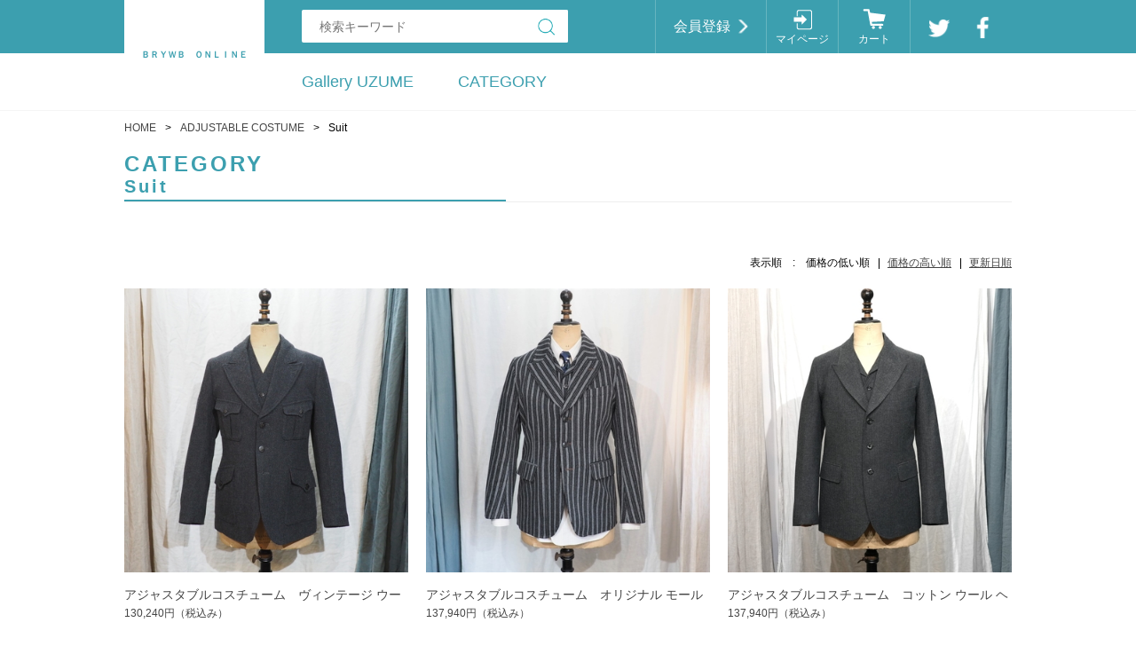

--- FILE ---
content_type: text/html;charset=UTF-8
request_url: https://brywb.net/item-list?categoryId=41331
body_size: 6413
content:
<!DOCTYPE html>
<html lang="ja">

<head>
	<meta charset="utf-8">
	<meta http-equiv="X-UA-Compatible" content="IE=edge">
	<meta name="viewport" content="width=device-width">
	<meta name="format-detection" content="telephone=no">
	<title>Suit | ＢＲＹＷＢ　ＯＮＬＩＮＥ</title>

	<meta property="og:site_name" content="ＢＲＹＷＢ　ＯＮＬＩＮＥ"> 
	
		<link href="https://brywb.net/getCss/2" rel="stylesheet" type="text/css">
	<!--[if lt IE 10]>
		<style type="text/css">label:after {display:none;}</style>
	<![endif]-->
	
<meta name="referrer" content="no-referrer-when-downgrade">
		<link rel="canonical" href="https://brywb.net/item-list?categoryId=41331">		</head>

<body>
	<div id="wrapper">
		<div id="header">
			<div class="header-top clearfix">
				<div class="row">
					<div class="logo">
						<h1>
							<a href="/">
								<p class="logo-text">ＢＲＹＷＢ　ＯＮＬＩＮＥ</p>							</a>
						</h1>
					</div>
					<form action="/search" method="post" id="cmsCommonForm">
						<div class="header-search">
							<div class="header-search-form">
								<input type="text" value="" name="searchWord" maxlength="50" placeholder="検索キーワード">
								<div class="header-search-form-btn">
									<input type="image" alt="Search" src="https://image.raku-uru.jp/cms/yt00005/img/icn-search.png" name="#" class="search-btn">
								</div>
							</div>
						</div>
					</form>
					<div class="header-menu-sp">
						<a href="#" class="jq-open-nav"><img src="https://image.raku-uru.jp/cms/yt00005/img/icn-menu_sp.png" alt=""></a>
					</div>
					<div class="header-nav clearfix">
						<div class="nav-close">
							<a href="#" class="jq-close-nav"></a>
						</div>
						<ul class="header-menu clearfix">
													<li class="entry"><a href="https://cart.raku-uru.jp/member/regist/input/c99e45a662163ba91fdb1dc62f6fe8d5">会員登録</a></li>
																										<li class="mypage"><a href="https://cart.raku-uru.jp/mypage/login/c99e45a662163ba91fdb1dc62f6fe8d5">マイページ</a></li>
													<li class="cart"><a href="https://cart.raku-uru.jp/cart/c99e45a662163ba91fdb1dc62f6fe8d5">カート</a></li>
							<li class="sns">
								<ul class="clearfix">
									<li>
										<a href="http://twitter.com/share?url=https://brywb.net&text=ＢＲＹＷＢ　ＯＮＬＩＮＥ" target="_blank"><img src="https://image.raku-uru.jp/cms/yt00005/img/icn-sns-tw.png" alt="twitter"></a>
									</li>
									<li>
										<a href="http://www.facebook.com/share.php?u=https://brywb.net" onclick="window.open(this.href, 'FBwindow', 'width=650, height=450, menubar=no, toolbar=no, scrollbars=yes'); return false;"><img src="https://image.raku-uru.jp/cms/yt00005/img/icn-sns-fb.png" alt="facebook"></a>
									</li>
								</ul>
							</li>
						</ul>
						<div class="category-nav">
							<ul class="clearfix">
								 
								                                        																<li class="category-nav-campaign">
									<p>Gallery UZUME</p>
									<ul class="category-nav-l2">
										 										<li>
											<a href="/item-list?campaignId=3642">
												<p>陶工房斿（ゆう）（Studio Yu）</p>
											</a>
										</li>
										  										<li>
											<a href="/item-list?campaignId=3286">
												<p>干支展　作品特集</p>
											</a>
										</li>
										  										<li>
											<a href="/item-list?campaignId=2515">
												<p>金澤尚宜（KANAZAWA Naoki）</p>
											</a>
										</li>
										  										<li>
											<a href="/item-list?campaignId=3111">
												<p>三浦義広（MIURA Yoshihiro）</p>
											</a>
										</li>
										  										<li>
											<a href="/item-list?campaignId=3441">
												<p>山田一成（YAMADA Kazunari）</p>
											</a>
										</li>
										  										<li>
											<a href="/item-list?campaignId=4890">
												<p>三桝明子（MIMASU Akiko）</p>
											</a>
										</li>
										  										<li>
											<a href="/item-list?campaignId=6280">
												<p>くまえみこ（KUMA Emiko）</p>
											</a>
										</li>
										  										<li>
											<a href="/item-list?campaignId=9063">
												<p>菊地智子（KIKUCHI Tomoko）</p>
											</a>
										</li>
										  										<li>
											<a href="/item-list?campaignId=9157">
												<p>すぎあこ（SugiAko）</p>
											</a>
										</li>
										  										<li>
											<a href="/item-list?campaignId=9934">
												<p>金本美香（KANEMOTO Mika）</p>
											</a>
										</li>
										 									</ul>
								</li>
								 
																                                                                                                																<li class="category-nav-category">
									<p>CATEGORY</p>
									<ul class="category-nav-l2">
										 										<li>
											<a href="/item-list?categoryId=3344">
												<p>Django Atour</p>
											</a>
																						<ul class="category-nav-l3">
												 												<li>
													<a href="/item-list?categoryId=3346">
														<p>Outer</p>
													</a>
												</li>
	  									  												<li>
													<a href="/item-list?categoryId=3653">
														<p>Knit</p>
													</a>
												</li>
	  									  												<li>
													<a href="/item-list?categoryId=3347">
														<p>Shirt</p>
													</a>
												</li>
	  									  												<li>
													<a href="/item-list?categoryId=3348">
														<p>Cut&amp;Sewn</p>
													</a>
												</li>
	  									  												<li>
													<a href="/item-list?categoryId=3349">
														<p>Bottoms</p>
													</a>
												</li>
	  									  												<li>
													<a href="/item-list?categoryId=3345">
														<p>Cap/Hat</p>
													</a>
												</li>
	  									  												<li>
													<a href="/item-list?categoryId=3358">
														<p>Shoes/Boots</p>
													</a>
												</li>
	  									  												<li>
													<a href="/item-list?categoryId=3350">
														<p>Others</p>
													</a>
												</li>
	  									 											</ul>
																					</li>
										  										<li>
											<a href="/item-list?categoryId=7378">
												<p>La Garbo</p>
											</a>
																						<ul class="category-nav-l3">
												 												<li>
													<a href="/item-list?categoryId=7379">
														<p>Outer</p>
													</a>
												</li>
	  									  												<li>
													<a href="/item-list?categoryId=7380">
														<p>Bottoms</p>
													</a>
												</li>
	  									 											</ul>
																					</li>
										  										<li>
											<a href="/item-list?categoryId=3351">
												<p>FREEWHEELERS</p>
											</a>
																						<ul class="category-nav-l3">
												 												<li>
													<a href="/item-list?categoryId=11827">
														<p>Outer - LEATHER</p>
													</a>
												</li>
	  									  												<li>
													<a href="/item-list?categoryId=3353">
														<p>Outer</p>
													</a>
												</li>
	  									  												<li>
													<a href="/item-list?categoryId=9527">
														<p>knit</p>
													</a>
												</li>
	  									  												<li>
													<a href="/item-list?categoryId=3354">
														<p>Shirt</p>
													</a>
												</li>
	  									  												<li>
													<a href="/item-list?categoryId=3355">
														<p>Cut&amp;Sewn</p>
													</a>
												</li>
	  									  												<li>
													<a href="/item-list?categoryId=3356">
														<p>Bottoms</p>
													</a>
												</li>
	  									  												<li>
													<a href="/item-list?categoryId=3352">
														<p>Cap/Hat</p>
													</a>
												</li>
	  									  												<li>
													<a href="/item-list?categoryId=3357">
														<p>Others</p>
													</a>
												</li>
	  									  												<li>
													<a href="/item-list?categoryId=25531">
														<p>custom patch</p>
													</a>
												</li>
	  									 											</ul>
																					</li>
										  										<li>
											<a href="/item-list?categoryId=3312">
												<p>Colimbo</p>
											</a>
																						<ul class="category-nav-l3">
												 												<li>
													<a href="/item-list?categoryId=3314">
														<p>Outer</p>
													</a>
												</li>
	  									  												<li>
													<a href="/item-list?categoryId=3317">
														<p>Shirt</p>
													</a>
												</li>
	  									  												<li>
													<a href="/item-list?categoryId=102508">
														<p>Knit</p>
													</a>
												</li>
	  									  												<li>
													<a href="/item-list?categoryId=3318">
														<p>Cut&amp;Sewn</p>
													</a>
												</li>
	  									  												<li>
													<a href="/item-list?categoryId=3315">
														<p>Bottoms</p>
													</a>
												</li>
	  									  												<li>
													<a href="/item-list?categoryId=3313">
														<p>Cap/Hat</p>
													</a>
												</li>
	  									  												<li>
													<a href="/item-list?categoryId=3316">
														<p>Others</p>
													</a>
												</li>
	  									 											</ul>
																					</li>
										  										<li>
											<a href="/item-list?categoryId=3299">
												<p>Makers</p>
											</a>
																						<ul class="category-nav-l3">
												 												<li>
													<a href="/item-list?categoryId=3300">
														<p>Shoes/Boots</p>
													</a>
												</li>
	  									  												<li>
													<a href="/item-list?categoryId=7609">
														<p>Others</p>
													</a>
												</li>
	  									 											</ul>
																					</li>
										  										<li>
											<a href="/item-list?categoryId=3293">
												<p>ROLLING DUB TRIO</p>
											</a>
																						<ul class="category-nav-l3">
												 												<li>
													<a href="/item-list?categoryId=3294">
														<p>Shoes/Boots</p>
													</a>
												</li>
	  									  												<li>
													<a href="/item-list?categoryId=3295">
														<p>Sandals</p>
													</a>
												</li>
	  									  												<li>
													<a href="/item-list?categoryId=108280">
														<p>Others</p>
													</a>
												</li>
	  									 											</ul>
																					</li>
										  										<li>
											<a href="/item-list?categoryId=27813">
												<p>ヒラキヒミ。</p>
											</a>
																						<ul class="category-nav-l3">
												   												<li>
													<a href="/item-list?categoryId=27815">
														<p>Sandals</p>
													</a>
												</li>
	  									 											</ul>
																					</li>
										  										<li>
											<a href="/item-list?categoryId=7608">
												<p>SKOOB</p>
											</a>
																						<ul class="category-nav-l3">
												 												<li>
													<a href="/item-list?categoryId=7610">
														<p>Shoes/Boots</p>
													</a>
												</li>
	  									 											</ul>
																					</li>
										  										<li>
											<a href="/item-list?categoryId=24471">
												<p>PLANET PLAN</p>
											</a>
																						<ul class="category-nav-l3">
												 												<li>
													<a href="/item-list?categoryId=24472">
														<p>Outer</p>
													</a>
												</li>
	  									  												<li>
													<a href="/item-list?categoryId=24473">
														<p>Shirt</p>
													</a>
												</li>
	  									  												<li>
													<a href="/item-list?categoryId=24474">
														<p>Bottoms</p>
													</a>
												</li>
	  									  												<li>
													<a href="/item-list?categoryId=42380">
														<p>Cap/Hat</p>
													</a>
												</li>
	  									  												<li>
													<a href="/item-list?categoryId=48660">
														<p>Others</p>
													</a>
												</li>
	  									 											</ul>
																					</li>
										  										<li>
											<a href="/item-list?categoryId=3610">
												<p>ADJUSTABLE COSTUME</p>
											</a>
																						<ul class="category-nav-l3">
												 												<li>
													<a href="/item-list?categoryId=41331">
														<p>Suit</p>
													</a>
												</li>
	  									  												<li>
													<a href="/item-list?categoryId=3611">
														<p>Outer</p>
													</a>
												</li>
	  									  												<li>
													<a href="/item-list?categoryId=3612">
														<p>Shirt</p>
													</a>
												</li>
	  									  												<li>
													<a href="/item-list?categoryId=7131">
														<p>Knit</p>
													</a>
												</li>
	  									  												<li>
													<a href="/item-list?categoryId=3613">
														<p>Cut&amp;Sewn</p>
													</a>
												</li>
	  									  												<li>
													<a href="/item-list?categoryId=3614">
														<p>Bottoms</p>
													</a>
												</li>
	  									  												<li>
													<a href="/item-list?categoryId=28292">
														<p>Cap/Hat</p>
													</a>
												</li>
	  									  												<li>
													<a href="/item-list?categoryId=27540">
														<p>Shoes/Boots</p>
													</a>
												</li>
	  									  												<li>
													<a href="/item-list?categoryId=5266">
														<p>Others </p>
													</a>
												</li>
	  									 											</ul>
																					</li>
										  										<li>
											<a href="/item-list?categoryId=6792">
												<p>ADDICT CLOTHES</p>
											</a>
																						<ul class="category-nav-l3">
												 												<li>
													<a href="/item-list?categoryId=6793">
														<p>Outer</p>
													</a>
												</li>
	  									  												<li>
													<a href="/item-list?categoryId=62525">
														<p>Bottoms</p>
													</a>
												</li>
	  									  												<li>
													<a href="/item-list?categoryId=6794">
														<p>Others</p>
													</a>
												</li>
	  									 											</ul>
																					</li>
										  										<li>
											<a href="/item-list?categoryId=6640">
												<p>homspun</p>
											</a>
																						<ul class="category-nav-l3">
												 												<li>
													<a href="/item-list?categoryId=6641">
														<p>Shirt</p>
													</a>
												</li>
	  									  												<li>
													<a href="/item-list?categoryId=6642">
														<p>Cut&amp;Sewn</p>
													</a>
												</li>
	  									  												<li>
													<a href="/item-list?categoryId=6643">
														<p>Knit</p>
													</a>
												</li>
	  									  												<li>
													<a href="/item-list?categoryId=6644">
														<p>Outer</p>
													</a>
												</li>
	  									  												<li>
													<a href="/item-list?categoryId=56654">
														<p>One piece</p>
													</a>
												</li>
	  									  												<li>
													<a href="/item-list?categoryId=6645">
														<p>Bottoms</p>
													</a>
												</li>
	  									  												<li>
													<a href="/item-list?categoryId=6646">
														<p>Others</p>
													</a>
												</li>
	  									 											</ul>
																					</li>
										  										<li>
											<a href="/item-list?categoryId=3301">
												<p>Dapper's</p>
											</a>
																						<ul class="category-nav-l3">
												               												<li>
													<a href="/item-list?categoryId=4578">
														<p>Others</p>
													</a>
												</li>
	  									 											</ul>
																					</li>
										  										<li>
											<a href="/item-list?categoryId=3334">
												<p>JELADO</p>
											</a>
																						<ul class="category-nav-l3">
												 												<li>
													<a href="/item-list?categoryId=3855">
														<p>Outer</p>
													</a>
												</li>
	  									  												<li>
													<a href="/item-list?categoryId=3856">
														<p>Shirt</p>
													</a>
												</li>
	  									  												<li>
													<a href="/item-list?categoryId=3857">
														<p>Cut&amp;Sewn</p>
													</a>
												</li>
	  									  												<li>
													<a href="/item-list?categoryId=3335">
														<p>Bottoms</p>
													</a>
												</li>
	  									    												<li>
													<a href="/item-list?categoryId=3336">
														<p>Shoes/Boots</p>
													</a>
												</li>
	  									     											</ul>
																					</li>
										  										<li>
											<a href="/item-list?categoryId=3894">
												<p>John Gluckow</p>
											</a>
																						<ul class="category-nav-l3">
												 												<li>
													<a href="/item-list?categoryId=3895">
														<p>Outer</p>
													</a>
												</li>
	  									  												<li>
													<a href="/item-list?categoryId=3896">
														<p>Shirt</p>
													</a>
												</li>
	  									  												<li>
													<a href="/item-list?categoryId=3897">
														<p>Cut&amp;Sewn</p>
													</a>
												</li>
	  									  												<li>
													<a href="/item-list?categoryId=9853">
														<p>Bottoms</p>
													</a>
												</li>
	  									  												<li>
													<a href="/item-list?categoryId=13515">
														<p>Others</p>
													</a>
												</li>
	  									 											</ul>
																					</li>
										  										<li>
											<a href="/item-list?categoryId=6984">
												<p>copano</p>
											</a>
																						<ul class="category-nav-l3">
												 												<li>
													<a href="/item-list?categoryId=6985">
														<p>Outer</p>
													</a>
												</li>
	  									  												<li>
													<a href="/item-list?categoryId=6986">
														<p>Bottoms</p>
													</a>
												</li>
	  									 											</ul>
																					</li>
										  										<li>
											<a href="/item-list?categoryId=4014">
												<p>UES</p>
											</a>
																						<ul class="category-nav-l3">
												 												<li>
													<a href="/item-list?categoryId=4015">
														<p>Shirt</p>
													</a>
												</li>
	  									 											</ul>
																					</li>
										  										<li>
											<a href="/item-list?categoryId=13156">
												<p>SHAMS</p>
											</a>
																						<ul class="category-nav-l3">
												 												<li>
													<a href="/item-list?categoryId=13157">
														<p>Shirt</p>
													</a>
												</li>
	  									  												<li>
													<a href="/item-list?categoryId=13158">
														<p>Others</p>
													</a>
												</li>
	  									 											</ul>
																					</li>
										  										<li>
											<a href="/item-list?categoryId=56339">
												<p>Dutch Leather Company</p>
											</a>
																						<ul class="category-nav-l3">
												 												<li>
													<a href="/item-list?categoryId=56340">
														<p>Belt</p>
													</a>
												</li>
	  									  												<li>
													<a href="/item-list?categoryId=56626">
														<p>wallet</p>
													</a>
												</li>
	  									 											</ul>
																					</li>
										  										<li>
											<a href="/item-list?categoryId=70404">
												<p>Others</p>
											</a>
																						<ul class="category-nav-l3">
												 												<li>
													<a href="/item-list?categoryId=70405">
														<p>Shoe Care</p>
													</a>
												</li>
	  									  												<li>
													<a href="/item-list?categoryId=84456">
														<p>Books</p>
													</a>
												</li>
	  									 											</ul>
																					</li>
										  										<li>
											<a href="/item-list?categoryId=3898">
												<p>BARNSTORMERS</p>
											</a>
																						<ul class="category-nav-l3">
												 												<li>
													<a href="/item-list?categoryId=3899">
														<p>Outer</p>
													</a>
												</li>
	  									  												<li>
													<a href="/item-list?categoryId=3900">
														<p>Cut&amp;Sewn</p>
													</a>
												</li>
	  									  												<li>
													<a href="/item-list?categoryId=4211">
														<p>Knit</p>
													</a>
												</li>
	  									  												<li>
													<a href="/item-list?categoryId=3901">
														<p>Others</p>
													</a>
												</li>
	  									 											</ul>
																					</li>
										      										<li>
											<a href="/item-list?categoryId=3838">
												<p>Walk On</p>
											</a>
																						<ul class="category-nav-l3">
												 												<li>
													<a href="/item-list?categoryId=3890">
														<p>Outer</p>
													</a>
												</li>
	  									  												<li>
													<a href="/item-list?categoryId=3839">
														<p>Shirt</p>
													</a>
												</li>
	  									  												<li>
													<a href="/item-list?categoryId=3840">
														<p>Cut&amp;Sewn</p>
													</a>
												</li>
	  									  												<li>
													<a href="/item-list?categoryId=3841">
														<p>Others</p>
													</a>
												</li>
	  									  												<li>
													<a href="/item-list?categoryId=3891">
														<p>Bottoms</p>
													</a>
												</li>
	  									  												<li>
													<a href="/item-list?categoryId=3892">
														<p>Shoes/Boots</p>
													</a>
												</li>
	  									 											</ul>
																					</li>
										  										<li>
											<a href="/item-list?categoryId=43197">
												<p>ギャラリー　うずめ</p>
											</a>
																						<ul class="category-nav-l3">
												 												<li>
													<a href="/item-list?categoryId=43198">
														<p>金澤尚宜（陶芸）KANAZAWA Naoki (pottery)</p>
													</a>
												</li>
	  									  												<li>
													<a href="/item-list?categoryId=43200">
														<p>三浦義広（陶彫）MIURA Yoshihiro (sculpture)</p>
													</a>
												</li>
	  									  												<li>
													<a href="/item-list?categoryId=43201">
														<p>山田一成 （ワイヤーアート）YAMADA Kazunari (Wire art)</p>
													</a>
												</li>
	  									  												<li>
													<a href="/item-list?categoryId=45312">
														<p>大矢加奈子（絵画）OHYA Kanako（Painting）</p>
													</a>
												</li>
	  									  												<li>
													<a href="/item-list?categoryId=45313">
														<p>越智健仁（絵）OCHI Takehito（illustration）</p>
													</a>
												</li>
	  									    												<li>
													<a href="/item-list?categoryId=45315">
														<p>くまえみこ（絵）KUMA Emiko（picture）</p>
													</a>
												</li>
	  									    												<li>
													<a href="/item-list?categoryId=45317">
														<p>野口大（メタルアート）NOGUCHI Dai（Metal Art）</p>
													</a>
												</li>
	  									  												<li>
													<a href="/item-list?categoryId=45320">
														<p>三桝明子（彫刻）MIMASU Akiko (sculpture)</p>
													</a>
												</li>
	  									  												<li>
													<a href="/item-list?categoryId=45321">
														<p>渡辺雅人（木彫）WATANABE Masato (sculpture)</p>
													</a>
												</li>
	  									  												<li>
													<a href="/item-list?categoryId=67141">
														<p>banryoku／中村万緑子（陶人形）NAKAMURA Mamiko</p>
													</a>
												</li>
	  									  												<li>
													<a href="/item-list?categoryId=48315">
														<p>陶工房斿（ゆう）（陶芸）Studio Yu (pottery)</p>
													</a>
												</li>
	  									  												<li>
													<a href="/item-list?categoryId=93496">
														<p>金本美香（陶、絵）KANEMOTO Mika（pottery、illustration）</p>
													</a>
												</li>
	  									    												<li>
													<a href="/item-list?categoryId=94619">
														<p>菊地智子（陶芸）KIKUCHI Tomoko (pottery)</p>
													</a>
												</li>
	  									  												<li>
													<a href="/item-list?categoryId=95309">
														<p>すぎあこ（絵、フィギュア）SugiAko（picture、figure）</p>
													</a>
												</li>
	  									  												<li>
													<a href="/item-list?categoryId=103689">
														<p>山福朱実（版画、絵）YAMAFUKU Akemi (wood-cut、illustration)</p>
													</a>
												</li>
	  									 											</ul>
																					</li>
										 									</ul>
								</li>
								
							</ul>
						</div>
					</div>
				</div>
			</div>
		</div>
		<!-- header -->
		<div class="contents clearfix">

			<!-- パンくずリスト -->
							<div class="bread">
					<ul class="clearfix">
						 						<li><a href="/"><span>HOME</span></a></li>
						  						<li><a href="/item-list?categoryId=3610"><span>ADJUSTABLE COSTUME</span></a></li>
						  						<li><span>Suit</span></li>
						 					</ul>
				</div>
						<div class="main-contents">
				 
<div class="main">
	<div class="main-article">
		<div class="ttl">
			<h2>CATEGORY</h2>
			<h3>Suit</h3>
		</div>
		 		<div class="sort">
			<div class="sort-label">表示順　:　</div>
			<ul>
								<li><span>価格の低い順</span></li>
				<li><a href="/item-list?sortKind=2&categoryId=41331">価格の高い順</a></li>
				<li><a href="/item-list?sortKind=3&categoryId=41331">更新日順</a></li>
				  			</ul>
		</div>

		<div class="product-list clearfix">
						<div class="product-list-item">
				<a href="/item-detail/736417">
					<div class="product-list-photo">
												<img src="https://image.raku-uru.jp/01/2500/8074/210115ac11_1610715083352_400.jpg" alt="アジャスタブルコスチューム　ヴィンテージ ウールツイード チャコール ３Ｐ"> 					</div>
					<div class="product-list-info">
						<p class="product-list-name">アジャスタブルコスチューム　ヴィンテージ ウールツイード チャコール ３Ｐ</p>
						<p class="product-list-price"><span class="product-list-num">130,240円</span><span class="product-list-tax">（税込み）</span></p>
					</div>
				</a>
			</div>
						<div class="product-list-item">
				<a href="/item-detail/633517">
					<div class="product-list-photo">
												<img src="https://image.raku-uru.jp/01/2500/7647/201030ac12_1604658551507_400.jpg" alt="アジャスタブルコスチューム　オリジナル モールスキン ストライプ スリーピース"> 					</div>
					<div class="product-list-info">
						<p class="product-list-name">アジャスタブルコスチューム　オリジナル モールスキン ストライプ スリーピース</p>
						<p class="product-list-price"><span class="product-list-num">137,940円</span><span class="product-list-tax">（税込み）</span></p>
					</div>
				</a>
			</div>
						<div class="product-list-item">
				<a href="/item-detail/1307606">
					<div class="product-list-photo">
												<img src="https://image.raku-uru.jp/01/2500/12907/221218ac12_1671368481613_400.JPG" alt="アジャスタブルコスチューム　コットン ウール ヘリンボーン ピンチバック ３Ｐスーツ"> 					</div>
					<div class="product-list-info">
						<p class="product-list-name">アジャスタブルコスチューム　コットン ウール ヘリンボーン ピンチバック ３Ｐスーツ</p>
						<p class="product-list-price"><span class="product-list-num">137,940円</span><span class="product-list-tax">（税込み）</span></p>
					</div>
				</a>
			</div>
						<div class="product-list-item">
				<a href="/item-detail/1309483">
					<div class="product-list-photo">
												<img src="https://image.raku-uru.jp/01/2500/12931/221222ny-as-3_1671692878007_400.JPG" alt="アジャスタブルコスチューム　コットン ウール ヘリンボーン ピンチバック ３Ｐスーツ　ブラウン"> 					</div>
					<div class="product-list-info">
						<p class="product-list-name">アジャスタブルコスチューム　コットン ウール ヘリンボーン ピンチバック ３Ｐスーツ　ブラウン</p>
						<p class="product-list-price"><span class="product-list-num">137,940円</span><span class="product-list-tax">（税込み）</span></p>
					</div>
				</a>
			</div>
						<div class="product-list-item">
				<a href="/item-detail/1851687">
					<div class="product-list-photo">
												<img src="https://image.raku-uru.jp/01/2500/20368/202523ny-aj3p-2_1758611595464_400.JPG" alt="アジャスタブルコスチューム　コットン ウール コーデュロイ ３Ｐスーツ　AJ-214-3P ベージュ"> 					</div>
					<div class="product-list-info">
						<p class="product-list-name">アジャスタブルコスチューム　コットン ウール コーデュロイ ３Ｐスーツ　AJ-214-3P ベージュ</p>
						<p class="product-list-price"><span class="product-list-num">168,740円</span><span class="product-list-tax">（税込み）</span></p>
					</div>
				</a>
			</div>
						<div class="product-list-item">
				<a href="/item-detail/1852512">
					<div class="product-list-photo">
												<img src="https://image.raku-uru.jp/01/2500/20388/2025924ny-ak3p-3_1758701257372_400.JPG" alt="アジャスタブルコスチューム　コットン ウール コーデュロイ ３Ｐスーツ　AJ-214-3P グレー"> 					</div>
					<div class="product-list-info">
						<p class="product-list-name">アジャスタブルコスチューム　コットン ウール コーデュロイ ３Ｐスーツ　AJ-214-3P グレー</p>
						<p class="product-list-price"><span class="product-list-num">168,740円</span><span class="product-list-tax">（税込み）</span></p>
					</div>
				</a>
			</div>
						<div class="product-list-item">
				<a href="/item-detail/1433306">
					<div class="product-list-photo">
												<img src="https://image.raku-uru.jp/01/2500/14254/23619ny-as-3_1687163096715_400.JPG" alt="アジャスタブルコスチューム　ヴィンテージファブリック　ウールシルク　ネップヘリンボーン　ピンチバック　３Pスーツ　サイズ３８"> 					</div>
					<div class="product-list-info">
						<p class="product-list-name">アジャスタブルコスチューム　ヴィンテージファブリック　ウールシルク　ネップヘリンボーン　ピンチバック　３Pスーツ　サイズ３８</p>
						<p class="product-list-price"><span class="product-list-num">181,940円</span><span class="product-list-tax">（税込み）</span></p>
					</div>
				</a>
			</div>
						<div class="product-list-item">
				<a href="/item-detail/994355">
					<div class="product-list-photo">
												<img src="https://image.raku-uru.jp/01/2500/10366/211108ac12_1636369405084_400.JPG" alt="アジャスタブルコスチューム　オリジナル ハリスツイード ピンチバックジャケット スリーピース"> 					</div>
					<div class="product-list-info">
						<p class="product-list-name">アジャスタブルコスチューム　オリジナル ハリスツイード ピンチバックジャケット スリーピース</p>
						<p class="product-list-price"><span class="product-list-num">272,140円</span><span class="product-list-tax">（税込み）</span></p>
					</div>
				</a>
			</div>
					</div>
		<div class="item-list-itemcount">表示件数：1&#65374;8/8</div>
			</div>
</div>
<!-- main -->

			</div>

		</div>

		<div id="footer" class="clearfix">
			<div class="btn-pagetop">
				<a href="#wrapper"></a>
			</div>
			<div class="footer-top">
				<div class="row clearfix">
					<div class="footer-top-l">
						<div class="footer-logo">
							<div class="logo-text logo-text-footer"><a href="/">ＢＲＹＷＢ　ＯＮＬＩＮＥ</a></div>						</div>
					</div>
					<div class="footer-top-c">
						<h3>CALENDAR</h3>
												<div class="schedule-area">
														<h4>2026年01月</h4>
							<div class="schedule">
								<table>
									<tr>
										<th class="sun">日</th>
										<th class="mon">月</th>
										<th class="tue">火</th>
										<th class="wed">水</th>
										<th class="thu">木</th>
										<th class="fri">金</th>
										<th class="sat">土</th>
									</tr>
																		<tr>
										<td class="sun ">
																					</td>
										<td class="mon ">
																					</td>
										<td class="tue ">
																					</td>
										<td class="wed ">
																					</td>
										<td class="thu ">
																						<div class="schedule-date">1</div>
																					</td>
										<td class="fri ">
																						<div class="schedule-date">2</div>
																					</td>
										<td class="sat ">
																						<div class="schedule-date">3</div>
																					</td>
									</tr>
																		<tr>
										<td class="sun ">
																						<div class="schedule-date">4</div>
																					</td>
										<td class="mon ">
																						<div class="schedule-date">5</div>
																					</td>
										<td class="tue ">
																						<div class="schedule-date">6</div>
																					</td>
										<td class="wed ">
																						<div class="schedule-date">7</div>
																					</td>
										<td class="thu ">
																						<div class="schedule-date">8</div>
																					</td>
										<td class="fri ">
																						<div class="schedule-date">9</div>
																					</td>
										<td class="sat ">
																						<div class="schedule-date">10</div>
																					</td>
									</tr>
																		<tr>
										<td class="sun ">
																						<div class="schedule-date">11</div>
																					</td>
										<td class="mon ">
																						<div class="schedule-date">12</div>
																					</td>
										<td class="tue ">
																						<div class="schedule-date">13</div>
																					</td>
										<td class="wed ">
																						<div class="schedule-date">14</div>
																					</td>
										<td class="thu ">
																						<div class="schedule-date">15</div>
																					</td>
										<td class="fri ">
																						<div class="schedule-date">16</div>
																					</td>
										<td class="sat ">
																						<div class="schedule-date">17</div>
																					</td>
									</tr>
																		<tr>
										<td class="sun ">
																						<div class="schedule-date">18</div>
																					</td>
										<td class="mon ">
																						<div class="schedule-date">19</div>
																					</td>
										<td class="tue ">
																						<div class="schedule-date">20</div>
																					</td>
										<td class="wed ">
																						<div class="schedule-date">21</div>
																					</td>
										<td class="thu ">
																						<div class="schedule-date">22</div>
																					</td>
										<td class="fri ">
																						<div class="schedule-date">23</div>
																					</td>
										<td class="sat ">
																						<div class="schedule-date">24</div>
																					</td>
									</tr>
																		<tr>
										<td class="sun ">
																						<div class="schedule-date">25</div>
																					</td>
										<td class="mon ">
																						<div class="schedule-date">26</div>
																					</td>
										<td class="tue ">
																						<div class="schedule-date">27</div>
																					</td>
										<td class="wed ">
																						<div class="schedule-date">28</div>
																					</td>
										<td class="thu ">
																						<div class="schedule-date">29</div>
																					</td>
										<td class="fri ">
																						<div class="schedule-date">30</div>
																					</td>
										<td class="sat ">
																						<div class="schedule-date">31</div>
																					</td>
									</tr>
																	</table>
							</div>
														<h4>2026年02月</h4>
							<div class="schedule">
								<table>
									<tr>
										<th class="sun">日</th>
										<th class="mon">月</th>
										<th class="tue">火</th>
										<th class="wed">水</th>
										<th class="thu">木</th>
										<th class="fri">金</th>
										<th class="sat">土</th>
									</tr>
																		<tr>
										<td class="sun ">
																						<div class="schedule-date">1</div>
																					</td>
										<td class="mon ">
																						<div class="schedule-date">2</div>
																					</td>
										<td class="tue ">
																						<div class="schedule-date">3</div>
																					</td>
										<td class="wed ">
																						<div class="schedule-date">4</div>
																					</td>
										<td class="thu ">
																						<div class="schedule-date">5</div>
																					</td>
										<td class="fri ">
																						<div class="schedule-date">6</div>
																					</td>
										<td class="sat ">
																						<div class="schedule-date">7</div>
																					</td>
									</tr>
																		<tr>
										<td class="sun ">
																						<div class="schedule-date">8</div>
																					</td>
										<td class="mon ">
																						<div class="schedule-date">9</div>
																					</td>
										<td class="tue ">
																						<div class="schedule-date">10</div>
																					</td>
										<td class="wed ">
																						<div class="schedule-date">11</div>
																					</td>
										<td class="thu ">
																						<div class="schedule-date">12</div>
																					</td>
										<td class="fri ">
																						<div class="schedule-date">13</div>
																					</td>
										<td class="sat ">
																						<div class="schedule-date">14</div>
																					</td>
									</tr>
																		<tr>
										<td class="sun ">
																						<div class="schedule-date">15</div>
																					</td>
										<td class="mon ">
																						<div class="schedule-date">16</div>
																					</td>
										<td class="tue ">
																						<div class="schedule-date">17</div>
																					</td>
										<td class="wed ">
																						<div class="schedule-date">18</div>
																					</td>
										<td class="thu ">
																						<div class="schedule-date">19</div>
																					</td>
										<td class="fri ">
																						<div class="schedule-date">20</div>
																					</td>
										<td class="sat ">
																						<div class="schedule-date">21</div>
																					</td>
									</tr>
																		<tr>
										<td class="sun ">
																						<div class="schedule-date">22</div>
																					</td>
										<td class="mon ">
																						<div class="schedule-date">23</div>
																					</td>
										<td class="tue ">
																						<div class="schedule-date">24</div>
																					</td>
										<td class="wed ">
																						<div class="schedule-date">25</div>
																					</td>
										<td class="thu ">
																						<div class="schedule-date">26</div>
																					</td>
										<td class="fri ">
																						<div class="schedule-date">27</div>
																					</td>
										<td class="sat ">
																						<div class="schedule-date">28</div>
																					</td>
									</tr>
																	</table>
							</div>
														<ul class="event-list">
															</ul>
						</div>
											</div>
					<div class="footer-top-r">
						<h3>SHOPPING GUIDE</h3>
						<div class="footer-shoppingguide">
							<ul class="clearfix">
								<li><a href="/law">特定商取引法に基づく表記</a></li>
								<li><a href="/privacy">個人情報保護方針</a></li>
								<li><a href="/fee">送料について</a></li>
								<li><a href="/membership">会員規約</a></li>
								<li><a href="https://cart.raku-uru.jp/ask/start/c99e45a662163ba91fdb1dc62f6fe8d5">お問い合わせ</a></li>
							</ul>
						</div>
						<h3>SHARE</h3>
						<div class="footer-sns">
							<ul class="clearfix">
								<li>
									<a href="http://twitter.com/share?url=https://brywb.net&text=ＢＲＹＷＢ　ＯＮＬＩＮＥ" target="_blank"><img src="https://image.raku-uru.jp/cms/yt00005/img/icn-sns-tw.png" alt="twitter"></a>
								</li>
								<li>
									<a href="http://www.facebook.com/share.php?u=https://brywb.net" onclick="window.open(this.href, 'FBwindow', 'width=650, height=450, menubar=no, toolbar=no, scrollbars=yes'); return false;"><img src="https://image.raku-uru.jp/cms/yt00005/img/icn-sns-fb.png" alt="facebook"></a>
								</li>
							</ul>
						</div>
					</div>
				</div>
			</div>
			<div class="footer-bottom">
				<div class="row clearfix">
					<p class="copyright">CopyRight &copy; ＢＲＹＷＢ　ＯＮＬＩＮＥ All Rights Reserved.</p>
				</div>
			</div>
		</div>
		<!-- footer -->
	</div>
	<!-- wrapper -->
	<div class="overlay"></div>
	<script src="https://image.raku-uru.jp/cms/yt00005/js/jquery-1.12.4.min.js" type="text/javascript"></script>
	<script src="https://image.raku-uru.jp/cms/yt00005/js/jquery-ui-1.11.4.min.js" type="text/javascript"></script>
	<script src="https://image.raku-uru.jp/cms/yt00005/js/jquery.flicksimple.js" type="text/javascript"></script>
	<script src="https://image.raku-uru.jp/cms/yt00005/js/shop-script.js" type="text/javascript"></script>
	
</body>
</html>


--- FILE ---
content_type: text/css;charset=UTF-8
request_url: https://brywb.net/getCss/2
body_size: 14546
content:
/***********
 * common
 ***********/

* {
	margin: 0;
	padding: 0;
	box-sizing: border-box;
	word-break: break-all;
}

html,
body {
	height: 100%;
}

body,
body * {
	font-family: '游ゴシック', YuGothic, 'Hiragino Kaku Gothic ProN', 'ヒラギノ角ゴ ProN W3', 'メイリオ', 'Meiryo', 'Meiryo UI', 'ＭＳ Ｐゴシック', sans-serif;
}


/* 通常文字色 */

body {
	font-size: 14px;
	color:#000;
	/* 通常文字色 */
	background:#fff ;
}

h2 {
	font-size: 30px;
	letter-spacing: 3px;
}

h3 {
	font-size: 24px;
	letter-spacing: 3px;
}

ul,
ul li {
	list-style: none;
}


/* a リンク文字色 */

a,
a:visited {
	color:#444;
	/* a リンク文字色 */
	text-decoration: none;
}

a:hover,
button:hover {
	color:#7f6000;
	/* hoverリンク文字色 */
	text-decoration: underline;
	opacity: 0.7;
}

a:hover,
button:hover {
	text-decoration: none;
	opacity: .7;
}

a:hover * {
	opacity: .7;
}

input[type='text'],
input[type='password'] {
	font-size: 14px;
	font-weight: normal;
	line-height: 30px;
	height: 30px;
	border: #d1d1d1 solid 1px;
}

input[type='checkbox'] {
	margin-right: 4px;
}

textarea {
	width: 100%;
	border: #d1d1d1 solid 1px;
}

table {
	width: 100%;
	border-collapse: collapse;
}

table th,
table td {
	border-spacing: 0;
	border-collapse: collapse;
	vertical-align: middle;
	border: none;
}

table.tbl {
	width: 100%;
	margin-bottom: 20px;
}

table.tbl tr th {
	font-size: 13px;
	font-weight: normal;
	position: relative;
	width: 90px;
	padding: 2px 10px 2px 0;
	text-align: left;
}

table.tbl tr th:after {
	position: absolute;
	top: 0;
	right: 0;
	content: ':';
}

table.tbl tr td {
	font-size: 13px;
	padding: 2px 12px 2px 48px;
	text-align: left;
}

@media only screen and (max-width: 600px) {
	table.tbl {
		width: 100%;
	}
	table.tbl tr th {
		font-size: 12px;
		font-weight: normal;
		width: 65px;
		padding: 4px 0;
		text-align: left;
	}
	table.tbl tr td {
		font-size: 12px;
		padding: 4px 15px;
		text-align: left;
	}
}

img {
	max-width: 100%;
	word-break: normal;
	border: none;
}

b {
	font-weight: bold;
	color: #3c9faf;
}

pre {
	white-space: pre-wrap;
}

ul.list1 li {
	font-size: 13px;
	position: relative;
	margin-bottom: 10px;
	padding-left: 26px;
}

ul.list1 li:before {
	position: absolute;
	top: 5px;
	left: 0;
	display: inline-block;
	width: 10px;
	height: 14px;
	content: '';
	background-image: url(https://image.raku-uru.jp/cms/yt00005/img/icn-arrow-btn.png);
	background-repeat: no-repeat;
	background-size: cover;
}

@media only screen and (max-width: 600px) {
	ul.list1 li:before {
		position: absolute;
		top: 5px;
		left: 0;
		display: inline-block;
		width: 8px;
		height: 12px;
		content: '';
		background-image: url(https://image.raku-uru.jp/cms/yt00005/img/icn-arrow-btn_sp.png);
		background-repeat: no-repeat;
		background-size: cover;
	}
}

ul.list2 li {
	font-size: 13px;
	position: relative;
	margin-bottom: 10px;
	padding-left: 26px;
}

ul.list2 li:before {
	position: absolute;
	top: 12px;
	left: 0;
	display: inline-block;
	width: 8px;
	height: 1px;
	content: '';
	background-color: #666;
}


/***********
 * layout
 ***********/

#wrapper,
.wrapper {
	width: 100%;
	min-width: 1000px;
	margin: 0 auto;
}

.main-contents {
	padding-bottom: 90px;
}

#main-article {
	position: relative;
}

#main-article,
.main-article {
	margin-bottom: 30px;
}

.top {
	width: 100%;
	margin: 0 auto;
	padding: 0 0;
}

.contents {
	width: 1000px;
	margin: 0 auto;
	padding: 12px 0 0;
}

.page {
	width: 1000px;
	margin: 0 auto;
	padding: 30px 0 0;
}

.row {
	position: relative;
	width: 1000px;
	margin: 0 auto;
}

@media only screen and (max-width: 600px) {
	#wrapper,
	.wrapper {
		min-width: 100%;
	}
	.top {
		width: 100%;
		margin: 0 auto;
		padding: 0 0 0;
	}
	.contents {
		width: 100%;
		margin: 0 auto;
		padding: 0 0 0;
	}
	.page {
		width: 100%;
		margin: 0 auto;
		padding: 0 0 0;
	}
	.row {
		position: relative;
		width: 100%;
		margin: 0 auto;
	}
}


/***********
 * clearfix
 ***********/

.clearfix:before,
.clearfix:after {
	display: table;
	content: ' ';
}

.clearfix:after {
	clear: both;
}

label:after {
	display: none;
}


/***********
 * header
 ***********/

#header {
	width: 100%;
	height: 125px;
	border-bottom: #f5f5f5 1px solid;
	background-color: #fff;
}

.header-top,
.header-top-cart {
	height: 60px;
	margin-bottom: 64px;
	padding: 0;
	color: #fff;
	background-color: #3c9faf;
}

.logo {
	line-height: 124px;
	position: relative;
	position: absolute;
	z-index: 3;
	top: 0;
	left: 0;
	display: block;
	width: 158px;
	height: 124px;
	text-align: center;
	background-color: #fff;
}

.logo-text {
	font-size: 10px;
	line-height: 1.4;
	position: absolute;
	top: 50%;
	left: 50%;
	display: -webkit-box;
	overflow: hidden;
	width: 100%;
	max-height: 7em;
	padding: 0 10px;
	-webkit-transform: translate(-50%, -50%);
		    transform: translate(-50%, -50%);
	text-align: center;
	word-break: break-all;
	color: #3c9faf;
	-webkit-box-orient: vertical;
	-webkit-line-clamp: 5;
}

.logo-text-footer {
	position: static;
	width: 100%;
	margin: 0 auto;
	padding: 0 15px;
	transform: translate(0, 0);
}

.logo-text-footer a {
	color: #fff;
}

.header-top-cart .logo {
	position: absolute;
	z-index: 1;
	top: 0;
	left: 50%;
	margin-left: -79px;
}

.logo img {
	width: auto;
	height: auto;
	max-width: 158px;
	max-height: 100px;
	vertical-align: middle;
}

.logo__text {
	color: #8d613b;
}

.header-search {
	position: absolute;
	z-index: 11;
	top: 11px;
	left: 200px;
}

.header-search-form {
	position: relative;
}

.header-search input[type=text] {
	font-size: 14px;
	line-height: 35px;
	display: inline-block;
	width: 300px;
	height: 37px;
	padding: 0 50px 0 20px;
	border: none;
	border-radius: 2px;
	outline: 0 none;
	background-color: #fff;
}

.header-search-form-btn {
	line-height: 37px;
	position: absolute;
	top: 0;
	right: 0;
	display: inline-block;
	overflow: hidden;
	width: 48px;
	padding: 0;
	cursor: pointer;
	text-align: center;
	border: none;
	-webkit-border-radius: 0;
		    border-radius: 2px;
	background: none;
	background-color: #fff;
	-webkit-appearance: none;
}

.search-btn {
	width: 20px;
	height: auto;
	vertical-align: middle;
}

.header-menu-sp {
	display: none;
}

.header-nav {
	position: absolute;
	z-index: 2;
	top: 0;
	right: 0;
}

.header-top ul.header-menu {
	float: right;
	height: 60px;
}

.header-top ul.header-menu > li {
	float: left;
	height: 60px;
	text-align: center;
	border-left: #66b5bf solid 1px;
}

.header-top ul.header-menu > li > a {
	position: relative;
	color: #fff;
}

.header-top ul.header-menu li.logout ,
.header-top ul.header-menu li.entry {
	line-height: 60px;
}

.header-top ul.header-menu li.logout a ,
.header-top ul.header-menu li.entry a {
	font-size: 16px;
	display: block;
	height: 60px;
	padding-right: 40px;
	padding-left: 20px;
}

.header-top ul.header-menu li.logout a {
	padding-right: 20px;
	padding-left: 40px;
}

.header-top ul.header-menu li.logout a:before {
	position: absolute;
	top: 50%;
	left: 0;
	display: inline-block;
	width: 21px;
	height: 24px;
	margin-top: -11px;
	margin-left: 12px;
	content: '';
	background-image: url(https://image.raku-uru.jp/cms/yt00005/img/icn-logout.png);
	background-repeat: no-repeat;
	background-size: cover;
}

.header-top ul.header-menu li.entry a:after {
	position: absolute;
	top: 50%;
	right: 0;
	display: inline-block;
	width: 11px;
	height: 16px;
	margin-top: -8px;
	margin-right: 20px;
	content: '';
	background-image: url(https://image.raku-uru.jp/cms/yt00005/img/icn-entry.png);
	background-repeat: no-repeat;
	background-size: cover;
}

.header-top ul.header-menu li.mypage a {
	font-size: 12px;
	position: relative;
	display: block;
	width: 80px;
	height: 60px;
	padding-top: 36px;
}

.header-top ul.header-menu li.mypage a:before {
	position: absolute;
	top: 10px;
	left: 50%;
	display: inline-block;
	width: 21px;
	height: 24px;
	margin-left: -10px;
	content: '';
	background-image: url(https://image.raku-uru.jp/cms/yt00005/img/icn-mypage.png);
	background-repeat: no-repeat;
	background-size: cover;
}

.header-top ul.header-menu li.cart a {
	font-size: 12px;
	position: relative;
	display: block;
	width: 80px;
	height: 60px;
	padding-top: 36px;
}

.header-top ul.header-menu li.cart a:before {
	position: absolute;
	top: 10px;
	left: 50%;
	display: inline-block;
	width: 26px;
	height: 24px;
	margin-left: -13px;
	content: '';
	background-image: url(https://image.raku-uru.jp/cms/yt00005/img/icn-cart.png);
	background-repeat: no-repeat;
	background-size: cover;
}

.header-top ul.header-menu li.sns {
	padding-right: 20px;
}

.header-top ul.header-menu li.sns ul li {
	line-height: 60px;
	display: inline-block;
	width: 25px;
	margin-left: 20px;
}

.header-top ul.header-menu li.sns ul li img {
	width: 100%;
	height: auto;
	vertical-align: middle;
}


/* category-nav */

.category-nav {
	float: left;
	min-width: 700px;
	margin-left: 200px;
}

.category-nav > ul > li {
	font-size: 18px;
	line-height: 65px;
	position: relative;
	float: left;
	margin-right: 50px;
	color: #3c9faf;
}

.category-nav > ul li a {
	position: relative;
	display: block;
	width: 100%;
}

.category-nav-l2 {
	position: absolute;
	z-index: 55;
	top: 65px;
	left: 50%;
	display: none;
	width: 174px;
	margin-left: -87px;
	padding: 10px 12px;
	background-color: rgba(50,60,120,.9);
}

.active .category-nav-l2 {
	display: block;
}

.category-nav-l2:before {
	position: absolute;
	top: -7px;
	left: 50%;
	width: 0;
	height: 0;
	margin-left: -7px;
	content: '';
	border-width: 0 7px 7px 7px;
	border-style: solid;
	border-color: transparent transparent #66b5bf transparent;
}

.category-nav-l2 > li {
	font-size: 16px;
	line-height: 1.2;
	border-bottom: rgba(255,255,255,.3) solid 1px;
}

.category-nav-l2 > li:last-child {
	border-bottom: none;
}

.category-nav-l2 > li > a {
	padding: 18px 0;
	color: #fff;
}

.category-nav-l3 > li {
	font-size: 12px;
	padding: 2px 0 6px 8px;
}

.category-nav-l3 > li a {
	color: #d6fef8;
}

.nav-close {
	display: none;
}

@media only screen and (max-width: 600px) {
	#header {
		width: 100%;
		height: 91px;
	}
	.header-top,
	.header-top-cart {
		height: 45px;
		margin-bottom: 46px;
		padding: 0;
		color: #fff;
		background-color: #3c9faf;
	}
	.logo {
		line-height: 90px;
		width: 115px;
		height: 90px;
		text-align: center;
	}
	.logo-text {
		max-height: 5.4em;
		-webkit-line-clamp: 4;
	}
	.header-top-cart .logo {
		position: absolute;
		z-index: 1;
		top: 0;
		left: 50%;
		margin-left: -58px;
	}
	.logo img {
		max-width: 115px;
		max-height: 80px;
		vertical-align: middle;
	}
	.header-search {
		position: absolute;
		top: 52px;
		right: 10px;
		left: 125px;
	}
	.header-search-form {
		position: relative;
		border: #3c9faf solid 1px;
	}
	.header-search input[type=text] {
		font-size: 16px;
		line-height: 30px;
		display: inline-block;
		width: 100%;
		height: 30px;
		padding: 0 40px 0 10px;
		border: none;
		border-radius: 2px;
		outline: 0 none;
		background-color: #fff;
	}
	.header-search-form-btn {
		line-height: 30px;
		position: absolute;
		top: 0;
		right: 1px;
		display: inline-block;
		overflow: hidden;
		width: 38px;
		padding: 0;
		cursor: pointer;
		text-align: center;
		border: none;
		-webkit-border-radius: 0;
		        border-radius: 2px;
		background: none;
		-webkit-appearance: none;
	}
	.search-btn {
		width: 16px;
		height: auto;
		vertical-align: middle;
	}
	.header-menu-sp {
		position: absolute;
		top: 10px;
		right: 10px;
		display: block;
		width: 67px;
	}
	.header-menu-sp img {
		width: 100%;
		height: auto;
	}
	.header-nav {
		position: fixed;
		z-index: 9999;
		top: 0;
		left: -100%;
		overflow: scroll;
		width: 100%;
		height: 100%;
		padding-bottom: 50px;
		-webkit-transition: left .6s cubic-bezier(.19, 1, .22, 1);
		        transition: left .6s cubic-bezier(.19, 1, .22, 1);
	}
	.nav-open .header-nav {
		left: 0;
	}
	.header-top ul.header-menu {
		font-size: 0;
		float: none;
		height: auto;
		background-color: rgba(60,159,175,.9);
	}
	.header-top ul.header-menu > li {
		float: none;
		height: auto;
		text-align: center;
		border-left: #66b5bf solid 1px;
	}
	.header-top ul.header-menu > li > a {
		position: relative;
		color: #fff;
	}
	.header-top ul.header-menu li.entry {
		line-height: 50px;
		text-align: left;
		border-bottom: rgba(238,238,238,.27) solid 1px;
	}
	.header-top ul.header-menu li.logout {
		line-height: 50px;
		border-bottom: rgba(238,238,238,.27) solid 1px;
	}
	.header-top ul.header-menu li.logout a ,
	.header-top ul.header-menu li.entry a {
		font-size: 16px;
		display: block;
		height: 50px;
		padding-right: 10px;
		padding-left: 10px;
	}
	.header-top ul.header-menu li.logout a:before {
		position: absolute;
		top: 50%;
		left: 50%;
		display: inline-block;
		width: 23px;
		height: 25px;
		margin-top: -12px;
		margin-left: -70px;
		content: '';
		background-image: url(https://image.raku-uru.jp/cms/yt00005/img/icn-logout_sp.png);
		background-repeat: no-repeat;
		background-size: cover;
	}
	.header-top ul.header-menu li.entry a:after {
		position: absolute;
		top: 50%;
		right: 0;
		display: inline-block;
		width: 9px;
		height: 12px;
		margin-top: -6px;
		margin-right: 20px;
		content: '';
		background-image: url(https://image.raku-uru.jp/cms/yt00005/img/icn-entry_sp.png);
		background-repeat: no-repeat;
		background-size: cover;
	}
	.header-top ul.header-menu li.mypage {
		line-height: 50px;
		display: inline-block;
		width: 50%;
	}
	.header-top ul.header-menu li.mypage a {
		font-size: 16px;
		position: relative;
		display: block;
		width: 100%;
		height: 50px;
		padding-top: 0;
		padding-left: 20px;
		text-align: center;
	}
	.header-top ul.header-menu li.mypage a:before {
		position: absolute;
		top: 50%;
		left: 50%;
		display: inline-block;
		width: 23px;
		height: 25px;
		margin-top: -12px;
		margin-left: -60px;
		content: '';
		background-image: url(https://image.raku-uru.jp/cms/yt00005/img/icn-mypage_sp.png);
		background-repeat: no-repeat;
		background-size: cover;
	}
	.header-top ul.header-menu li.cart {
		line-height: 50px;
		display: inline-block;
		width: 50%;
	}
	.header-top ul.header-menu li.cart a {
		font-size: 16px;
		position: relative;
		display: block;
		width: 100%;
		height: 50px;
		padding-top: 0;
		padding-left: 20px;
		text-align: center;
	}
	.header-top ul.header-menu li.cart a:before {
		position: absolute;
		top: 50%;
		left: 50%;
		display: inline-block;
		width: 24px;
		height: 22px;
		margin-top: -11px;
		margin-left: -53px;
		content: '';
		background-image: url(https://image.raku-uru.jp/cms/yt00005/img/icn-cart_sp.png);
		background-repeat: no-repeat;
		background-size: cover;
	}
	.header-top ul.header-menu li.sns {
		display: none;
	}
	/* category-nav */
	.category-nav {
		float: none;
		min-width: inherit;
		margin-left: 0;
	}
	.category-nav > ul > li > p {
		position: relative;
		display: block;
		width: 100%;
		padding: 16px 10px;
		color: #3c9faf;
	}
	.category-nav > ul > li.category-nav-campaign > p,
	.category-nav > ul > li.category-nav-category > p {
		color: #fff;
		border-top: rgba(255,255,255,.3) solid 1px;
		background-color: rgba(60,159,175,.9);
	} 
	.category-nav > ul > li {
		font-size: 16px;
		line-height: 1.2;
		position: relative;
		float: none;
		margin-right: 0;
		color: #3c9faf;
		border-bottom: rgba(60,159,175,.3) solid 1px;
	}
	.category-nav > ul li.active > a {
		color: #3c9faf;
	}
	.category-nav > ul > li a {
		position: relative;
		display: block;
		width: 100%;
		padding: 16px 32px 16px 10px;
		color: #3c9faf;
	}
	.category-nav > ul li a:after {
		position: absolute;
		top: 50%;
		right: 010px;
		display: block;
		width: 8px;
		height: 12px;
		margin-top: -6px;
		content: '';
		background-image: url(https://image.raku-uru.jp/cms/yt00005/img/icn-arrow-btn_sp.png);
		background-repeat: no-repeat;
		background-size: cover;
	}
	.category-nav-l2 {
		position: inherit;
		z-index: 33;
		top: 0;
		left: 0;
		display: block;
		width: 100%;
		margin-left: 0;
		padding: 0;
		background-color: inherit;
	}
	.active .category-nav-l2 {
		display: block;
	}
	.category-nav-l2:before {
		display: none;
	}
	.category-nav-l2 > li {
		font-size: 16px;
		line-height: 1.2;
		border-top: rgba(60,159,175,.3) solid 1px;
		border-bottom: rgba(255,255,255,.3) solid 1px;
	}
	.category-nav-l2 li a {
		padding: 0 0;
		text-indent: 1em;
		color: #fff;
	}
	.category-nav-l3 > li {
		font-size: 12px;
		line-height: 1;
	}
	.category-nav-l3 > li a {
		color: #d6fef8;
	}
	.nav-close {
		line-height: 45px;
		display: block;
		text-align: right;
		border-bottom: rgba(238,238,238,.27) solid 1px;
		background-color: rgba(60,159,175,.9);
	}
	.nav-close a {
		display: inline-block;
		width: 19px;
		height: 19px;
		margin: 0 15px 0;
		vertical-align: middle;
		background-image: url(https://image.raku-uru.jp/cms/yt00005/img/icn-close.png);
		background-repeat: no-repeat;
		background-size: cover;
	}
}


/***********
 * footer
 ***********/

#footer {
	position: relative;
	width: 100%;
}

.footer-top {
	display: table;
	width: 100%;
	padding: 40px 0;
	background-color: #3c9faf;
}

.footer-top-l {
	display: table-cell;
	width: 315px;
	vertical-align: top;
}

.footer-top-c {
	display: table-cell;
	padding-right: 45px;
	vertical-align: top;
}

.footer-top-r {
	display: table-cell;
	width: 406px;
	vertical-align: top;
}

.footer-top-cart {
	width: 100%;
	text-align: center;
}

.footer-top h3 {
	font-size: 16px;
	font-weight: normal;
	display: inline-block;
	width: 234px;
	margin-bottom: 20px;
	letter-spacing: 1px;
	color: #fff;
	border-bottom: #7dbec6 solid 1px;
}

.footer-logo {
	display: inline-block;
	width: 100%;
}

.footer-logo img {
	width: auto;
	height: auto;
	max-width: 240px;
	max-height: 180px;
}


/* schedule-area */

.schedule-area {
	width: 234px;
	text-align: center;
}

.schedule-area h4 {
	font-family: 'メイリオ', 'Meiryo', 'Meiryo UI';
	font-size: 13px;
	font-weight: normal;
	line-height: 24px;
	display: inline-block;
	width: 105px;
	height: 24px;
	margin-bottom: 10px;
	text-align: center;
	color: #fff;
	border-radius: 2px;
	background-color: #247786;
}

.schedule {
	margin-bottom: 20px;
	padding-bottom: 12px;
	border-bottom: #7dbec6 solid 1px;
}

.schedule table {
	width: auto;
	margin: 0 auto 10px;
}

.schedule table th {
	font-size: 13px;
	font-weight: normal;
	padding: 4px;
	text-align: center;
}

.schedule table th.sun {
	color: #b7211e;
}

.schedule table th.sat {
	color: #1b81ac;
}

.schedule table td {
	font-size: 13px;
	font-weight: normal;
	padding: 4px;
	text-align: center;
	color: #fff;
}

.schedule-date {
	line-height: 25px;
	display: inline-block;
	width: 25px;
	height: 25px;
	text-align: center;
}

.e1 .schedule-date {
	color: #fff;
	background-color: #806475;
}

.e2 .schedule-date {
	color: #fff;
	background-color: #73c7d3;
}

.e3 .schedule-date {
	color: #333;
	background-color: #cdcdcd;
}

.event-list:after {
	display: block;
	clear: both;
	margin-bottom: 15px;
	content: '';
}

.event-list li {
	line-height: 24px;
	position: relative;
	float: left;
	min-height: 24px;
	margin-right: 15px;
	margin-bottom: 10px;
	padding-left: 35px;
	text-align: left;
	color: #fff;
}

.event-list li:before {
	position: absolute;
	top: 0;
	left: 0;
	display: block;
	width: 24px;
	height: 24px;
	content: '';
}

.event-list li.event1:before {
	background-color: #806475;
}

.event-list li.event2 {
	margin-right: 0;
}

.event-list li.event2:before {
	background-color: #73c7d3;
}

.event-list li.event3:before {
	background-color: #cdcdcd;
}

.footer-shoppingguide {
	margin-bottom: 35px;
}

.footer-shoppingguide ul li {
	font-size: 14px;
	float: left;
	margin-right: 22px;
	margin-bottom: 10px;
}

.footer-shoppingguide ul li a {
	color: #fff;
}

.footer-shoppingguide ul li a:hover {
	text-decoration: underline;
	opacity: 1;
}

.footer-sns {
	text-align: left;
}

.footer-sns ul li {
	display: inline-block;
	margin-right: 20px;
}

.footer-sns ul li img {
	width: 26px;
	height: auto;
}

.footer-bottom {
	width: 100%;
	padding: 20px 0;
	text-align: center;
	background-color: #fff;
}

.copyright {
	font-size: 14px;
}

@media only screen and (max-width: 600px) {
	#footer {
		width: 100%;
	}
	.footer-top {
		display: block;
		width: 100%;
		padding: 25px 10px;
	}
	.footer-top-l {
		display: block;
		width: 100%;
	}
	.footer-top-c {
		display: block;
		width: 100%;
		padding-right: 0;
	}
	.footer-top-r {
		display: block;
		width: 100%;
	}
	.footer-top h3 {
		font-size: 16px;
		display: inline-block;
		width: 100%;
		margin-bottom: 20px;
		padding-bottom: 5px;
		text-align: center;
		border-bottom: #7dbec6 solid 1px;
	}
	.footer-logo {
		width: 100%;
		margin-bottom: 30px;
		text-align: center;
	}
	.footer-top-cart .footer-logo {
		margin-bottom: 0;
	}
	.footer-logo img {
		max-width: 115px;
		max-height: 80px;
	}
	/* schedule-area */
	.schedule-area {
		width: 100%;
		margin-bottom: 20px;
		text-align: center;
	}
	.schedule-area h4 {
		font-family: 'メイリオ', 'Meiryo', 'Meiryo UI';
		font-size: 13px;
		font-weight: normal;
		line-height: 24px;
		display: inline-block;
		width: 124px;
		height: 24px;
		margin-bottom: 10px;
		text-align: center;
		color: #fff;
		border-radius: 2px;
		background-color: #247786;
	}
	.schedule {
		margin-bottom: 20px;
		padding-bottom: 12px;
		border-bottom: #7dbec6 solid 1px;
	}
	.schedule table {
		width: 90%;
		margin: 0 auto 10px;
	}
	.schedule table th {
		font-size: 13px;
		font-weight: normal;
		padding: 4px;
		text-align: center;
	}
	.schedule table th.sun {
		color: #b7211e;
	}
	.schedule table th.sat {
		color: #1b81ac;
	}
	.schedule table td {
		font-size: 13px;
		font-weight: normal;
		padding: 4px;
		text-align: center;
		color: #fff;
	}
	.schedule-date {
		line-height: 25px;
		display: inline-block;
		width: 25px;
		height: 25px;
		text-align: center;
	}
	.e1 .schedule-date {
		color: #fff;
		background-color: #806475;
	}
	.e2 .schedule-date {
		color: #fff;
		background-color: #73c7d3;
	}
	.e3 .schedule-date {
		color: #333;
		background-color: #cdcdcd;
	}
	.event-list li {
		margin-right: 6px;
		margin-bottom: 10px;
		padding-left: 30px;
	}
	.event-list li.event2 {
		margin-right: 5px;
	}
	.footer-shoppingguide {
		margin-bottom: 20px;
	}
	.footer-shoppingguide ul {
		width: 100%;
		text-align: left;
	}
	.footer-shoppingguide ul li {
		font-size: 13px;
		float: none;
		margin-right: 0;
		margin-bottom: 0;
	}
	.footer-shoppingguide ul li a {
		position: relative;
		display: block;
		width: 100%;
		padding: 12px 10px;
		color: #fff;
	}
	.footer-shoppingguide ul li a:after {
		position: absolute;
		top: 50%;
		right: 10px;
		display: block;
		width: 9px;
		height: 13px;
		margin-top: -6px;
		content: '';
		background-image: url(https://image.raku-uru.jp/cms/yt00005/img/icn-arrow-nav02_sp.png);
		background-repeat: no-repeat;
		background-size: cover;
	}
	.footer-sns {
		text-align: center;
	}
	.footer-sns ul li {
		display: inline-block;
		margin:0px 10px;
	}
	.footer-sns ul li:nth-child(3) {
		margin-right: 0;
	}
	.footer-bottom {
		width: 100%;
		padding: 20px 0;
		text-align: center;
		background-color: #fff;
	}
	.copyright {
		font-size: 12px;
		word-break: break-word;
	}
}


/***********
 * main
 ***********/
.main {
	width: 1000px;
	margin: 0 auto;
}

@media only screen and (max-width: 600px) {
	.main {
		width: 100%;
	}
}


/* main-image */

#main-image {
	position: relative;
	width: 1000px;
	margin: 30px 0;
	text-align: center;
}

#main-image img {
	max-width: 100%;
	max-height: 100%;
}

.main-image-slider {
	position: relative;
	overflow: hidden;
	width: 100%;
	max-width: 1000px;
	height: auto;
	margin: 0 auto;
}

.main-image-slider > ul {
	position: absolute;
	z-index: 1;
	top: 0;
	left: 0;
	display: inline-block;
	overflow: hidden;
}

.main-image-slider > ul > li {
	display: inline;
	float: left;
	overflow: hidden;
	list-style-type: none;
}

.main-image-slider > ul > li span,
.main-image-slider > ul > li a {
	display: flex;
	width: 100%;
	height: 100%;
	justify-content: center;
	align-items: center;
}

.main-image-prev {
    position: absolute;
    right: 10px;
    top: 50%;
    z-index: 999;
    font-size: 36px;
    margin-top: -18px;
}

.main-image-next {
    position: absolute;
    left: 10px;
    top: 50%;
    z-index: 999;
    font-size: 36px;
    margin-top: -18px;
}

.main-image-prev a,
.main-image-next a {
    display: block;
    height: 100%;
}

.main-image-indicator {
	position: absolute;
	z-index: 2;
	right: 0;
	bottom: 20px;
	left: 0;
}

.main-image-indicator ul {
	text-align: center;
}

.main-image-indicator ul li {
	display: inline-block;
	width: 14px;
	height: 14px;
	margin: 0 8px;
	border: #fff solid 1px;
	border-radius: 50%;
}

@media only screen and (max-width: 600px) {
	#main-image {
		position: relative;
		overflow: hidden;
		width: 100%;
		margin: 0;
		text-align: center;
	}
	#main-image img {
		max-width: 100%;
		max-height: 100%;
	}
	.main-image-slider {
		position: relative;
		width: 100%;
		height: auto;
		margin: 0 auto;
	}
	.main-image-slider > ul {
		position: absolute;
		z-index: 1;
		top: 0;
		left: 0;
		display: inline-block;
		overflow: hidden;
		height: 460px;
	}
	.main-image-slider > ul > li {
		display: inline;
		float: left;
		overflow: hidden;
		width: 270px;
		height: 140px;
		list-style-type: none;
	}
	.main-image-indicator {
		position: absolute;
		z-index: 2;
		right: 0;
		bottom: 6px;
		left: 0;
	}
	.main-image-indicator ul {
		font-size: 0;
		margin: 0;
		padding: 0;
		text-align: center;
	}
	.main-image-indicator ul li {
		display: inline-block;
		width: 10px;
		height: 10px;
		margin: 0 4px;
		border: #fff solid 1px;
		border-radius: 50%;
	}
}


/* ttl */

.ttl,
.ttl2 {
	position: relative;
	margin-bottom: 40px;
	padding-bottom: 5px;
	text-align: left;
	border-bottom: #eee solid 1px;
}

.ttl h2,
.ttl2 h2 {
	font-size: 24px;
	display: inline;
	margin-right: 20px;
	color: #3c9faf;
}

.ttl h2:after,
.ttl2 h2:after {
	position: absolute;
	bottom: 0;
	left: 0;
	display: inline-block;
	width: 430px;
	height: 2px;
	content: '';
	background-color: #3c9faf;
}

.ttl h3,
.ttl2 h3 {
	font-size: 20px;
	font-weight: bold;
	position: relative;
	color: #3c9faf;
}

.ttl2 h3::after {
	position: absolute;
	bottom: -6px;
	left: 0;
	display: inline-block;
	width: 430px;
	height: 2px;
	content: '';
	background-color: #3c9faf;
}



@media only screen and (max-width: 600px) {
	.ttl,
	.ttl2 {
		position: relative;
		margin-bottom: 20px;
		padding: 0 10px 5px;
	}
	.ttl h2,
	.ttl2 h2 {
		font-size: 16px;
		display: inline;
		margin-right: 10px;
		letter-spacing: 1px;
		color: #3c9faf;
	}
	.ttl h2:after,
	.ttl2 h2:after {
		position: absolute;
		bottom: 0;
		left: 0;
		display: inline-block;
		width: 295px;
		height: 2px;
		content: '';
		background-color: #3c9faf;
	}

	.ttl h3,
	.ttl2 h3 {
		font-size: 14px;
		position: static;
	}

	.ttl2 h3::after {
		position: absolute;
		bottom: -1px;
		left: 0;
		display: inline-block;
		width: 160px;
		height: 2px;
		content: '';
		background-color: #3c9faf;
	}
}


/* product-list */

.product-list {
	margin-bottom: 10px;
}

.product-list-item {
	float: left;
	width: 320px;
	margin-right: 20px;
	margin-bottom: 30px;
}

.product-list-item-sub,
.product-list-item-4i {
	float: left;
	width: 238px;
	margin-right: 16px;
	margin-bottom: 30px;
}

.product-list-item img,
.product-list-item-sub img,
.product-list-item-4i img {
	width: 100%;
	height: auto;
}

.product-list-item:nth-child(3n) {
	margin-right: 0;
}

.product-list-item-sub:nth-child(4n + 3) {
	margin-right: 0;
}

.product-list-item-4i:nth-child(4n) {
	margin-right: 0;
}

.product-list-item .product-list-photo {
	position: relative;
	width: 320px;
	height: 320px;
	margin-bottom: 15px;
}

.product-list-item-sub .product-list-photo,
.product-list-item-4i .product-list-photo {
	position: relative;
	width: 238px;
	height: 238px;
	margin-bottom: 15px;
}

.product-list-item .product-list-photo img,
.product-list-item-sub .product-list-photo img,
.product-list-item-4i .product-list-photo img {
	display: block;
	max-width: 100%;
	max-height: 100%;
	width: auto;
	height: auto;
	margin: auto;
}

.product-list-item .product-list-name,
.product-list-item-sub .product-list-name {
	font-size: 14px;
	line-height: 20px;
	overflow: hidden;
	height: 20px;
	margin-bottom: 4px;
}

.product-list-item-4i .product-list-name {
	font-size: 14px;
	line-height: 20px;
	overflow: hidden;
	height: 40px;
	margin-bottom: 4px;
}

.product-list-item .product-list-price,
.product-list-item-sub .product-list-price,
.product-list-item-4i .product-list-price {
	font-size: 12px;
	line-height: 1.2;
}

@media only screen and (max-width: 600px) {
	.product-list {
		margin-bottom: 10px;
		padding: 0 5px;
	}
	.product-list-item {
		float: left;
		width: 50%;
		margin-right: 0;
		margin-bottom: 20px;
		padding: 0 5px 0;
	}
	.product-list-item-sub,
	.product-list-item-4i {
		float: left;
		width: 50%;
		margin-right: 0;
		margin-bottom: 20px;
		padding: 0 5px 0;
	}
	.product-list-item:nth-child(2n-1) ,
	.product-list-item-sub:nth-child(2n-1) ,
	.product-list-item-4i:nth-child(2n-1) {
		clear: both;
	}
	.product-list-item .product-list-photo,
	.product-list-item-sub .product-list-photo,
	.product-list-item-4i .product-list-photo {
		position: relative;
		width: 100%;
		height: auto;
		margin-bottom: 0;
	}
	.product-list-item .product-list-name,
	.product-list-item-sub .product-list-name,
	.product-list-item-4i .product-list-name {
		font-size: 14px;
		line-height: 20px;
		overflow: hidden;
		margin-bottom: 4px;
	}
	.product-list-item .product-list-price,
	.product-list-item-sub .product-list-price,
	.product-list-item-4i .product-list-price {
		font-size: 12px;
		line-height: 1.2;
	}
}


/* ranking icon */

.icn-rank {
	font-size: 14px;
	line-height: 44px;
	position: absolute;
	z-index: 2;
	top: 5px;
	left: 5px;
	display: block;
	width: 44px;
	height: 44px;
	text-align: center;
	color: #717171;
	border-radius: 22px;
	background-color: #ececec;
}

.icn-rank1 {
	color: #fff;
	background-color: #aadc75;
}

.icn-rank2 {
	color: #fff;
	background-color: #6a6a6a;
}

.icn-rank3 {
	color: #fff;
	background-color: #4f4e2e;
}

@media only screen and (max-width: 600px) {
	.icn-rank {
		font-size: 12px;
		line-height: 33px;
		width: 33px;
		height: 33px;
		border-radius: 50%;
	}
}


/* btn-area */

.btn-area {
	margin-bottom: 20px;
	text-align: center;
}

.btn-more {
	position: absolute;
	z-index: 1;
	top: 30px;
	right: 0;
}

.btn {
	font-size: 14px;
	font-weight: normal;
	line-height: 34px;
	position: relative;
	display: inline-block;
	width: 160px;
	height: 36px;
	text-align: center;
	color: #fff;
	border-radius: 2px;
	background-color: #3c9faf;
}

.btn span:before {
	position: absolute;
	top: 50%;
	left: 10px;
	display: block;
	width: 10px;
	height: 14px;
	margin-top: -7px;
	content: '';
	background-image: url(https://image.raku-uru.jp/cms/yt00005/img/icn-arrow-btn.png);
	background-repeat: no-repeat;
	background-size: cover;
}

.btn-back {
	font-size: 14px;
	font-weight: normal;
	line-height: 42px;
	position: relative;
	display: inline-block;
	width: 230px;
	height: 44px;
	text-align: center;
	color: #fff;
	border: #3c9faf solid 1px;
	border-radius: 2px;
	background-color: #3c9faf;
}

a.btn-back span:before {
	position: absolute;
	top: 50%;
	left: 10px;
	display: block;
	width: 10px;
	height: 14px;
	margin-top: -7px;
	content: '';
	background-image: url(https://image.raku-uru.jp/cms/yt00005/img/icn-arrow-back.png);
	background-repeat: no-repeat;
	background-size: cover;
}

@media only screen and (max-width: 600px) {
	.btn-area {
		margin-bottom: 30px;
		text-align: center;
	}
	.btn-more {
		position: inherit;
		z-index: 1;
		top: 0;
		right: 0;
		padding: 0 10px;
	}
	.btn {
		font-size: 16px;
		font-weight: normal;
		line-height: 45px;
		position: relative;
		display: inline-block;
		width: 100%;
		height: 45px;
		text-align: center;
	}
	.btn span:before {
		position: absolute;
		top: 50%;
		left: 10px;
		display: block;
		width: 8px;
		height: 12px;
		margin-top: -6px;
		content: '';
		background-image: url(https://image.raku-uru.jp/cms/yt00005/img/icn-arrow-btn_sp.png);
		background-repeat: no-repeat;
		background-size: cover;
	}
	.btn-area a.btn-back span:before {
		position: absolute;
		top: 50%;
		left: 40px;
		display: block;
		width: 10px;
		height: 14px;
		margin-top: -8px;
		content: '';
		background-image: url(https://image.raku-uru.jp/cms/yt00005/img/icn-arrow-back.png);
		background-repeat: no-repeat;
		background-size: cover;
	}
}


/* top-ranking */

#top-ranking {
	position: relative;
	padding-top: 30px;
}

@media only screen and (max-width: 600px) {
	#top-ranking {
		padding-top: 30px;
	}
}


/* top-news */

#top-news {
	position: relative;
	padding-top: 30px;
}

#top-news .ttl {
	margin-bottom: 10px;
}

@media only screen and (max-width: 600px) {
	#top-news {
		padding-top: 30px;
	}
}


/* news-list */

.news-list {
	margin-bottom: 20px;
}

.news-list dl {
	display: table;
	width: 100%;
}

.news-list dl dt {
	font-size: 14px;
	display: table-cell;
	width: 130px;
	padding: 20px 0;
	border-bottom: #9ed9ff dotted 1px;
}

.news-list dl dd {
	font-size: 14px;
	position: relative;
	display: table-cell;
	border-bottom: #9ed9ff dotted 1px;
}

.news-list dl dd:after {
	position: absolute;
	top: 50%;
	right: 0;
	display: block;
	width: 10px;
	height: 14px;
	margin-top: -7px;
	content: '';
	background-image: url(https://image.raku-uru.jp/cms/yt00005/img/icn-arrow-btn.png);
	background-repeat: no-repeat;
	background-size: cover;
}

.news-list dl dd a {
	display: block;
	width: 100%;
	height: auto;
	padding: 20px 0;
}

.news-list dl dd a:hover {
	text-decoration: underline;
	opacity: 1;
}

@media only screen and (max-width: 600px) {
	.news-list {
		margin-bottom: 15px;
		padding: 0;
	}
	.news-list dl {
		display: block;
		width: 100%;
	}
	.news-list dl dt {
		font-size: 12px;
		display: block;
		width: 100%;
		margin-bottom: 4px;
		padding: 0 10px;
		border: none;
	}
	.news-list dl dd {
		font-size: 12px;
		display: block;
		margin-bottom: 8px;
		padding: 0;
	}
	.news-list dl dd:after {
		display: none;
	}
	.news-list dl dd a {
		display: block;
		width: 100%;
		height: auto;
		padding: 0 10px 10px;
	}
}


/* item-detail */

#item-detail {
	padding-top: 20px;
}

.item-detail-left {
	float: left;
	width: 534px;
}

.item-detail-right {
	float: right;
	width: 440px;
}

.item-detail-photo-main {
	position: relative;
	padding: 0 27px;
}

.item-detail-photo {
	position: relative;
	overflow: hidden;
	width: 480px;
	height: 480px;
	margin-bottom: 10px;
}

.item-detail-photo ul li {
	float: left;
	width: 480px;
	height: 480px;
}

.item-detail-photo img {
	display: block;
	max-width: 100%;
	max-height: 100%;
	width: auto;
	height: auto;
	margin: auto;
}

.item-detail-photo-backbtn {
	position: absolute;
	top: 50%;
	left: 0;
	display: block;
	margin-top: -27px;
}

.item-detail-photo-backbtn a {
	display: block;
	width: 54px;
	height: 54px;
	background-image: url(https://image.raku-uru.jp/cms/yt00005/img/icn-arrow-photo-prev.png);
	background-repeat: no-repeat;
	background-size: cover;
}

.item-detail-photo-nextbtn {
	position: absolute;
	top: 50%;
	right: 0;
	display: block;
	margin-top: -27px;
}

.item-detail-photo-nextbtn a {
	display: block;
	width: 54px;
	height: 54px;
	background-image: url(https://image.raku-uru.jp/cms/yt00005/img/icn-arrow-photo-next.png);
	background-repeat: no-repeat;
	background-size: cover;
}

.item-detail-thumb {
	width: 100%;
	margin-bottom: 20px;
	padding: 0 27px;
}

.item-detail-thumb-photo {
	float: left;
	width: 87px;
	margin-right: 11px;
}

.item-detail-thumb-photo img {
	max-width: 100%;
	max-height: 87px;
	border: #d0d0d0 solid 1px;
}

.item-detail-thumb-photo:nth-child(5n) {
	margin-right: 0;
}

.item-detail-thumb-photo:nth-child(5n+1) {
	clear: left;
}

.item-detail-info {
	width: 100%;
	margin-bottom: 15px;
}

.item-detail-info dl {
	display: table;
	width: 100%;
}

.item-detail-info dl dt {
	display: table-cell;
	width: 120px;
	padding: 3px;
	vertical-align: middle;
}

.item-detail-info dl dd {
	display: table-cell;
	padding: 3px;
	vertical-align: middle;
}

.item-detail-category {
	font-size: 14px;
}

.item-detail-name {
	font-size: 22px;
	font-weight: normal;
}

.item-detail-vari-price dl dt {
	display: none;
}
.item-detail-input p {
	font-size: 14px;
	margin-bottom: 5px;
}

.item-detail-vari-price-num {
	font-size: 22px;
	font-weight: normal;
	margin-bottom: 15px;
}

.item-detail-cart {
	width: 100%;
	margin-bottom: 25px;
	border-bottom: #d0d0d0 solid 1px;
}

.item-detail-cart p {
	font-size: 14px;
	margin-bottom: 10px;
}

.item-detail-cart-vari-select {
	position: relative;
	display: inline-block;
	overflow: hidden;
	width: 100%;
	height: 56px;
	margin-bottom: 18px;
	vertical-align: middle;
	border: 1px solid #d0d0d0;
	background-color: #fff;
}

.item-detail-cart-vari-select label:before {
	position: absolute;
	z-index: 2;
	top: 50%;
	right: 20px;
	width: 0;
	height: 0;
	margin-top: -3px;
	content: '';
	border-width: 7px 5px 0 4px;
	border-style: solid;
	border-color: #000 transparent transparent transparent;
}

.item-detail-cart-vari-select select {
	font-size: 14px;
	line-height: 56px;
	position: relative;
	z-index: 2;
	display: block;
	width: 100%;
	width: -webkit-calc(100%);
	height: 56px;
	margin: 0;
	padding: 0 0 0 20px;
	text-indent: .01px;
	text-overflow: '';
	border: 0;
	outline: none;
	background: transparent;
	-webkit-appearance: none;
	   -moz-appearance: none;
		    appearance: none;
}

select::-ms-expand {
	display: none;
}


/* radio */
.item-detail-cart-vari-radio {
	overflow: hidden;
	width: 100%;
	margin-bottom: 18px;
}
.item-detail-cart-vari-radio div {
	margin-bottom: 10px;
	padding-bottom: 1px;
}
.item-detail-cart-vari-radio input {
	position: absolute;
	opacity: .0;
}
.item-detail-cart-vari-radio input + label {
	font-size: 18px;
	line-height: 1;
	position: relative;
	display: inline-block;
	padding-left: 20px;
}
.item-detail-cart-vari-radio input + label::before {
	position: absolute;
	top: 1px;
	left: 0;
	display: block;
	width: 15px;
	height: 15px;
	margin-top: -1px;
	content: '';
	border: 1px solid #ccc;
	border-radius: 50%;
}
.item-detail-cart-vari-radio input:checked + label::after {
	position: absolute;
	top: 3px;
	left: 3px;
	display: block;
	width: 11px;
	height: 11px;
	content: '';
	border-radius: 50%;
	background-color: #3c9faf;
}
.item-detail-cart-vari-radio {
	overflow: hidden;
	width: 100%;
	margin-bottom: 18px;
}
.item-detail-cart-vari-radio label {
	font-size: 18px;
	line-height: 2;
	display: block;
	padding: 0;
}


.item-detail-num-count {
	font-size: 0;
	display: flex;
	width: 100%;
	margin-bottom: 18px;
}

.item-detail-num-plus {
	font-size: 14px;
	display: inline-block;
	vertical-align: middle;
}

.item-detail-num-plus a {
	font-size: 18px;
	line-height: 55px;
	display: block;
	width: 55px;
	height: 55px;
	text-align: center;
	text-decoration: none;
	background-color: #f1f1f1;
}

.item-detail-num-minus {
	font-size: 14px;
	display: inline-block;
	margin-right: 12px;
	vertical-align: middle;
}

.item-detail-num-minus a {
	font-size: 18px;
	line-height: 55px;
	display: block;
	width: 55px;
	height: 55px;
	text-align: center;
	text-decoration: none;
	background-color: #f1f1f1;
}

.item-detail-num {
	height: 55px;
	margin-right: 12px;
	padding: 0;
	vertical-align: middle;
}

.item-detail-num input[type=number] {
	font-size: 14px;
	line-height: 55px;
	display: block;
	width: 55px;
	height: 55px;
	text-align: center;
	border: solid 1px #ccc;
	-moz-appearance: textfield;
}

.item-detail-num input[type=number]::-webkit-inner-spin-button,
.item-detail-num input[type=number]::-webkit-outer-spin-button {
	margin: 0;
	-webkit-appearance: none;
}

.item-detail-num-select {
	position: relative;
	display: inline-block;
	overflow: hidden;
	width: 100%;
	height: 56px;
	margin-bottom: 18px;
	vertical-align: middle;
	border: 1px solid #d0d0d0;
	background-color: #fff;
}

.item-detail-num-select label:before {
	position: absolute;
	z-index: 2;
	top: 50%;
	right: 20px;
	width: 0;
	height: 0;
	margin-top: -3px;
	content: '';
	border-width: 7px 5px 0 4px;
	border-style: solid;
	border-color: #000 transparent transparent transparent;
}

.item-detail-num-select select {
	font-size: 14px;
	line-height: 56px;
	position: relative;
	z-index: 2;
	display: block;
	width: 100%;
	width: -webkit-calc(100%);
	height: 56px;
	margin: 0;
	padding: 0 0 0 20px;
	text-indent: .01px;
	text-overflow: '';
	border: 0;
	outline: none;
	background: transparent;
	-webkit-appearance: none;
	   -moz-appearance: none;
		    appearance: none;
}

.item-detail-cart-btn {
	width: 100%;
	margin-bottom: 20px;
}

.item-detail-cart-btn a {
	font-size: 20px;
	line-height: 55px;
	display: block;
	width: 100%;
	height: 55px;
	text-align: center;
	color: #fff;
	background-color: #3c9faf;
}

.item-detail-cart-btn a span {
	position: relative;
}

.item-detail-cart-btn a span:before {
	position: absolute;
	top: 50%;
	left: -46px;
	display: inline-block;
	width: 24px;
	height: 24px;
	margin-top: -12px;
	content: '';
	vertical-align: middle;
	background-image: url(https://image.raku-uru.jp/cms/yt00005/img/icn-cart-btn.png);
	background-repeat: no-repeat;
	background-size: cover;
}

.item-detail-txt {
	width: 100%;
	margin-bottom: 20px;
	padding-bottom: 20px;
	border-bottom: #d0d0d0 solid 1px;
}

.item-detail-txt p {
	font-size: 13px;
	padding: 3px;
}

.item-detail-share {
	margin-bottom: 20px;
	text-align: center;
}
.item-detail-share ul li {
	display: inline-block;
	width: 24px;
	margin: 0 10px;
}
.item-detail-share ul li img {
	width: 100%;
	height: auto;
}

.item-comment {
	margin-bottom: 20px;
	padding-top: 20px;
	border-top: #d0d0d0 solid 1px;
}

.item-comment h4 {
	font-size: 14px;
	font-weight: normal;
	margin-bottom: 15px;
}

.item-comment p {
	font-size: 13px;
}

.item-comment table {
	width: 100%;
}

.item-comment table tr th {
	font-size: 13px;
	font-weight: normal;
	width: 180px;
	padding: 4px 12px;
	text-align: left;
}

.item-comment table tr td {
	font-size: 13px;
	padding: 4px 12px;
	text-align: left;
}

.item-comment table tr:nth-child(2n-1) th,
.item-comment table tr:nth-child(2n-1) td {
	background-color: #eee;
}

@media only screen and (max-width: 600px) {
	#item-detail {
		padding-top: 0;
	}
	.item-detail-left {
		float: none;
		width: 100%;
		margin-bottom: 20px;
	}
	.item-detail-right {
		float: none;
		width: 100%;
	}
	.item-detail-photo-main {
		position: relative;
		width: 280px;
		margin: 0 auto;
		padding: 0;
	}
	.item-detail-photo {
		position: relative;
		overflow: hidden;
		width: 280px;
		height: 280px;
		margin: 0 auto 10px;
	}
	.item-detail-photo ul {
		width: 100%;
		height: 280px;
		margin: 0 auto;
	}
	.item-detail-photo ul li {
		display: block;
		float: left;
		width: 280px;
		height: 280px;
		margin: 0;
	}
	.item-detail-photo-backbtn {
		position: absolute;
		top: 50%;
		left: -20px;
		display: block;
		margin-top: -20px;
	}
	.item-detail-photo-backbtn a {
		display: block;
		width: 40px;
		height: 40px;
		background-image: url(https://image.raku-uru.jp/cms/yt00005/img/icn-arrow-photo-prev_sp.png);
		background-repeat: no-repeat;
		background-size: cover;
	}
	.item-detail-photo-nextbtn {
		position: absolute;
		top: 50%;
		right: -20px;
		display: block;
		margin-top: -20px;
	}
	.item-detail-photo-nextbtn a {
		display: block;
		width: 40px;
		height: 40px;
		background-image: url(https://image.raku-uru.jp/cms/yt00005/img/icn-arrow-photo-next_sp.png);
		background-repeat: no-repeat;
		background-size: cover;
	}
	.item-detail-thumb {
		display: none;
	}
	.item-detail-info {
		width: 100%;
		margin-bottom: 0 10px 18px;
	}
	.item-detail-category {
		font-size: 12px;
		margin-bottom: 12px;
	}
	.item-detail-name {
		font-size: 16px;
		font-weight: normal;
		margin-bottom: 8px;
		letter-spacing: 1px;
	}
	.item-detail-price {
		font-size: 16px;
		font-weight: normal;
		margin-bottom: 15px;
	}
	.item-detail-price span {
		font-size: 12px;
		font-weight: normal;
	}
	.item-detail-input {
		padding: 0 10px;
	}
	.item-detail-input p {
		font-size: 14px;
		margin-bottom: 5px;
	}
	.item-detail-num-count {
		font-size: 0;
		display: inline-block;
		width: 100%;
		margin-bottom: 30px;
		text-align: center;
	}
	.item-detail-num-minus {
		font-size: 14px;
		display: inline-block;
		margin-right: 12px;
	}
	.item-detail-num-minus a {
		font-size: 18px;
		line-height: 55px;
		display: block;
		width: 55px;
		height: 55px;
		text-align: center;
		background-color: #f1f1f1;
	}
	.item-detail-num {
		font-size: 16px;
		line-height: 55px;
		display: inline-block;
		width: 55px;
		height: 55px;
		margin-right: 12px;
		text-align: center;
	}
	.item-detail-num input[type=number] {
		font-size: 16px;
	}
	.item-detail-num-plus {
		font-size: 14px;
		display: inline-block;
	}
	.item-detail-num-plus a {
		font-size: 18px;
		line-height: 55px;
		display: block;
		width: 55px;
		height: 55px;
		text-align: center;
		background-color: #f1f1f1;
	}
	.item-detail-num-select select {
		font-size: 16px;
	}
	.item-detail-cart {
		width: 100%;
		margin-bottom: 18px;
		padding-right: 10px;
		padding-left: 10px;
	}
	.item-detail-cart-vari-select select {
		font-size: 16px;
	}
	.item-detail-cart-btn {
		width: 100%;
		margin-bottom: 30px;
	}
	.item-detail-cart-btn a {
		font-size: 20px;
		line-height: 55px;
		display: block;
		width: 100%;
		height: 55px;
		text-align: center;
		color: #fff;
		border-radius: 3px;
		background-color: #3c9faf;
	}
	.item-detail-cart-btn a span {
		position: relative;
	}
	.item-detail-cart-btn a span:before {
		position: absolute;
		top: 50%;
		left: -40px;
		display: inline-block;
		width: 24px;
		height: 24px;
		margin-top: -12px;
		content: '';
		vertical-align: middle;
		background-image: url(https://image.raku-uru.jp/cms/yt00005/img/icn-cart-btn.png);
		background-repeat: no-repeat;
		background-size: cover;
	}
	.item-detail-share {
		margin-bottom: 0;
		text-align: center;
	}
	.item-detail-share dl dd ul li {
		display: inline-block;
		width: 33%;
		margin-right: 0;
	}
	.item-detail-share dl dd ul li a {
		display: block;
		width: 24px;
		height: 24px;
		margin: 0 auto;
	}
	.item-detail-txt {
		width: 100%;
		margin-bottom: 18px;
		padding-right: 10px;
		padding-bottom: 18px;
		padding-left: 10px;
		border-bottom: #d0d0d0 dotted 1px;
	}
	.item-detail-txt p {
		font-size: 13px;
		padding: 0;
	}
	.item-detail-code {
		width: 100%;
		padding-right: 10px;
		padding-bottom: 20px;
		padding-left: 10px;
		border-bottom: #d0d0d0 dotted 1px;
	}
	.item-detail-code dl {
		display: table;
		width: 100%;
	}
	.item-detail-code dl dt {
		font-size: 13px;
		display: table-cell;
		width: 95px;
		padding: 0;
	}
	.item-detail-code dl dd {
		font-size: 13px;
		display: table-cell;
		padding: 0;
	}
	.item-comment {
		margin-bottom: 0;
		padding-top: 20px;
		padding-right: 10px;
		padding-bottom: 20px;
		padding-left: 10px;
		border-bottom: #d0d0d0 solid 1px;
	}
	.item-comment h4 {
		font-size: 14px;
		font-weight: normal;
		margin-bottom: 15px;
	}
	.item-comment p {
		font-size: 13px;
	}
}


/* recommend */

#recommend {
	position: relative;
	padding-top: 30px;
}

@media only screen and (max-width: 600px) {
	#recommend {
		padding-top: 30px;
	}
}


/* about-tbl */

.about-tbl,
table.payment-content {
	width: 100%;
}

.about-tbl th,
table.payment-content th {
	font-weight: bold;
	width: 240px;
	padding: 20px 0;
	text-align: left;
	border-bottom: #9ed9ff dotted 1px;
}

.about-tbl td,
table.payment-content td {
	padding: 20px 0;
	text-align: left;
	border-bottom: #9ed9ff dotted 1px;
}

@media only screen and (max-width: 600px) {
	.about-tbl,
	table.payment-content {
		display: block;
		width: 100%;
	}
	.about-tbl tbody,
	.about-tbl tbody tr,
	table.payment-content tbody,
	table.payment-content tbody tr {
		display: block;
		width: 100%;
	}
	.about-tbl th,
	table.payment-content th {
		font-size: 14px;
		font-weight: bold;
		display: block;
		width: 100%;
		padding: 10px 10px 5px;
		text-align: left;
		border-bottom: none;
	}
	.about-tbl td,
	table.payment-content td {
		font-size: 12px;
		display: block;
		width: 100%;
		padding: 0 10px 10px;
		text-align: left;
	}
	table.payment-content {
		display: table;
	}
	table.payment-content tbody{
		display: table-row-group;
	}
	table.payment-content tbody tr{
		display: table-row;
	}
	table.payment-content th,
	table.payment-content td{
		display: table-cell;
		width: 50%;
	}
}

.payment-title {
	font-weight: bold;
}

.payment-content {
	margin-bottom: 1em;
}

table.payment-content tr:first-child td {
	text-align: center;
}

table.payment-content  td {
	text-align: right;
}

.carriage-title {
	font-weight: bold;
}

.carriage-content a {
	text-decoration: underline;
}

/* bnr-area */

.bnr-area {
	font-size: 0;
	width: 100%;
	padding: 55px 0 80px;
	text-align: center;
	background-color: #ededed;
}

.bnr-area .bnr {
	display: inline-block;
	margin: 0 8px;
}

.bnr-area .bnr img {
	width: 100%;
	height: auto;
}

@media only screen and (max-width: 600px) {
	.bnr-area {
		width: 100%;
		margin-bottom: 60px;
		padding: 20px 10px 10px;
	}
	.bnr-area .bnr {
		width: 100%;
		margin: 0 0 10px;
	}
}


.form-select label {
	position: relative;
	display: inline-block;
	overflow: hidden;
	width: 190px;
	height: 36px;
	vertical-align: middle;
	border: 1px solid #d0d0d0;
	background-color: #fff;
}

.form-select label:after {
	position: absolute;
	z-index: 2;
	top: 50%;
	right: 20px;
	display: block;
	width: 18px;
	height: 10px;
	margin-top: -5px;
	content: '';
	background-image: url(https://image.raku-uru.jp/cms/yt00005/img/icn-arrow-select-l.png);
	background-repeat: no-repeat;
	background-size: cover;
}

.form-select select {
	font-size: 14px;
	line-height: 36px;
	position: relative;
	z-index: 2;
	display: block;
	width: 190px;
	height: 36px;
	margin: 0;
	padding: 0 0 0 10px;
	border: 0;
	outline: none;
	background: transparent;
	-webkit-appearance: none;
	   -moz-appearance: none;
		    appearance: none;
}

@media only screen and (max-width: 600px) {
	.form-select label {
		position: relative;
		display: inline-block;
		overflow: hidden;
		width: 100%;
		height: 36px;
		vertical-align: middle;
	}
	.form-select label:after {
		position: absolute;
		z-index: 2;
		top: 50%;
		right: 10px;
		display: block;
		width: 19px;
		height: 10px;
		margin-top: -5px;
		content: '';
		background-image: url(https://image.raku-uru.jp/cms/yt00005/img/icn-arrow-select-l_sp.png);
		background-repeat: no-repeat;
		background-size: cover;
	}
	.form-select select {
		font-size: 16px;
		line-height: 36px;
		position: relative;
		z-index: 2;
		display: block;
		width: 100%;
		width: -webkit-calc(100%);
		height: 36px;
		margin: 0;
		padding: 0 40px 0 10px;
		border: 0;
		outline: none;
		background: transparent;
		-webkit-appearance: none;
		   -moz-appearance: none;
		        appearance: none;
	}
}

/* newarrival */

#newarrival {
	position: relative;
}

@media only screen and (max-width: 600px) {
	#newarrival .ttl {
		margin-bottom: 14px;
	}
}


/***********
 * parts
 ***********/


/* msg */

.msg {
	font-size: 14px;
	margin-bottom: 38px;
	padding: 8px 15px;
	text-align: left;
	background-color: #f5f5f5;
}

@media only screen and (max-width: 600px) {
	.msg {
		font-size: 12px;
		line-height: 1.3;
		margin-bottom: 38px;
		padding: 8px 10px;
		text-align: left;
	}
}


/* err */

.err-msg {
	font-size: 14px;
	margin-bottom: 38px;
	padding: 8px 15px;
	text-align: left;
	color: #e30000;
	background-color: #f1ede9;
}

@media only screen and (max-width: 600px) {
	.err-msg {
		font-size: 12px;
		margin-right: 10px;
		margin-bottom: 20px;
		margin-left: 10px;
		padding: 10px 10px;
	}
}


/*bread*/

.bread {
	margin-bottom: 20px;
}

.bread ul li {
	font-size: 12px;
	float: left;
	margin-right: 10px;
}

.bread ul li img {
	width: 18px;
	height: auto;
	vertical-align: middle;
}

.bread ul li a:after {
	display: inline-block;
	margin-left: 10px;
	content: '>';
	color: #000;
}

.bread ul li a:hover {
	text-decoration: underline;
	opacity: 1;
}

@media only screen and (max-width: 600px) {
	.bread {
		margin-bottom: 15px;
		padding: 5px 10px;
	}
	.bread ul li {
		font-size: 12px;
		float: left;
		margin-right: 8px;
	}
}


/* paging */

.paging {
	position: relative;
	margin: 0 auto;
	margin-bottom: 20px;
	padding-top: 20px;
	padding-bottom: 20px;
	text-align: center;
}

.paging .prev {
	position: absolute;
	top: 50%;
	left: 0;
	margin-top: -10px;
}

.paging .prev a {
	position: relative;
	padding-left: 24px;
}

.paging .prev a:after {
	position: absolute;
	top: 0;
	left: 0;
	display: block;
	width: 14px;
	height: 20px;
	content: '';
	background-image: url(https://image.raku-uru.jp/cms/yt00005/img/icn-arrow-prev.png);
	background-repeat: no-repeat;
	background-size: cover;
}

.paging .next {
	position: absolute;
	top: 50%;
	right: 0;
	margin-top: -10px;
}

.paging .next a {
	position: relative;
	padding-right: 24px;
}

.paging .next a:after {
	position: absolute;
	top: 0;
	right: 0;
	display: block;
	width: 14px;
	height: 20px;
	content: '';
	background-image: url(https://image.raku-uru.jp/cms/yt00005/img/icn-arrow-next.png);
	background-repeat: no-repeat;
	background-size: cover;
}

.page-num {
	display: inline-block;
}

.page-num ul {
	font-size: 0;
}

.page-num ul li {
	font-size: 14px;
	display: inline-block;
	margin: 0 15px;
}

.page-num ul li span {
	font-weight: bold;
}

@media only screen and (max-width: 600px) {
	.paging {
		width: 100%;
		margin-top: 10px;
		padding-top: 0;
		padding-bottom: 0;
	}
	.paging .prev {
		left: 10px;
	}
	.paging .prev a span {
		display: none;
	}
	.paging .next {
		right: 10px;
	}
	.paging .next a span {
		display: none;
	}
	.page-num ul {
		font-size: 0;
	}
	.page-num ul li {
		font-size: 14px;
		display: inline-block;
		margin: 0 14px;
	}
}


/* sort */

.sort {
	font-size: 0;
	position: relative;
	width: 100%;
	padding-top: 20px;
	padding-bottom: 20px;
	text-align: right;
}

.sort-label {
	font-size: 12px;
	display: inline-block;
}

.sort ul {
	font-size: 0;
	display: inline-block;
}

.sort ul li {
	font-size: 12px;
	position: relative;
	display: inline-block;
	margin-left: 10px;
	padding-left: 10px;
}

.sort ul li:first-child {
	margin-left: 0;
	padding-left: 0;
}

.sort ul li:not(:first-child):after {
	position: absolute;
	top: 50%;
	left: 0;
	display: block;
	width: 1px;
	height: 12px;
	margin-top: -6px;
	content: '';
	background-color: #000;
}

.sort ul li a {
	text-decoration: underline;
}

.sort ul li a:hover {
	text-decoration: none;
}

@media only screen and (max-width: 600px) {
	.sort {
		font-size: 0;
		position: inherit;
		top: 0;
		left: 0;
		width: 100%;
		margin-bottom: 14px;
		padding: 0 10px;
		text-align: center;
	}
	.sort-label {
		line-height: 27px;
	}
	.sort-select {
		font-size: 13px;
		position: relative;
		display: inline-block;
		overflow: hidden;
		width: 230px;
		height: 27px;
		vertical-align: middle;
		border: #999 solid 1px;
	}
	.sort-select:after {
		position: absolute;
		z-index: 3;
		top: 50%;
		right: 15px;
		display: block;
		width: 13px;
		height: 7px;
		margin-top: -4px;
		content: '';
		pointer-events: none;
		background-image: url(https://image.raku-uru.jp/cms/yt00005/img/icn-arrow-select-s.png);
		background-repeat: no-repeat;
		background-size: cover;
	}
	.sort-select select {
		font-size: 13px;
		line-height: 27px;
		position: relative;
		z-index: 1;
		display: block;
		width: 100%;
		height: 27px;
		margin: 0;
		padding: 0 0 0 10px;
		border: 0;
		outline: none;
		background: none;
		-webkit-appearance: none;
		   -moz-appearance: none;
		        appearance: none;
	}
}


/* icon */

 .icn-badge4518:after {
	content: "NEW";
			font-size: 12px;
		line-height: 44px;
		position: absolute;
	top: 5px;
	left: 5px;
	display: block;
	box-sizing: border-box;
	width: 44px;
	height: 44px;
	text-align: center;
	color: #fff;
	border-radius: 22px;
	background-color: #806475;
}
@media only screen and (max-width: 600px) {
	.icn-badge4518:after {
		width: 40px;
		height: 40px;
		border-radius: 50%;
	}
}
.icn-badge4519:after {
	content: "おすすめ";
			font-size: 10px;
		line-height: 12px;
		padding: 11px 5px 9px;
		position: absolute;
	top: 5px;
	left: 5px;
	display: block;
	box-sizing: border-box;
	width: 44px;
	height: 44px;
	text-align: center;
	color: #fff;
	border-radius: 22px;
	background-color: #806475;
}
@media only screen and (max-width: 600px) {
	.icn-badge4519:after {
		width: 40px;
		height: 40px;
		border-radius: 50%;
	}
}
.icn-badge4520:after {
	content: "人気";
			font-size: 12px;
		line-height: 44px;
		position: absolute;
	top: 5px;
	left: 5px;
	display: block;
	box-sizing: border-box;
	width: 44px;
	height: 44px;
	text-align: center;
	color: #fff;
	border-radius: 22px;
	background-color: #806475;
}
@media only screen and (max-width: 600px) {
	.icn-badge4520:after {
		width: 40px;
		height: 40px;
		border-radius: 50%;
	}
}
.icn-badge4585:after {
	content: "SALE";
			font-size: 10px;
		line-height: 12px;
		padding: 11px 5px 9px;
		position: absolute;
	top: 5px;
	left: 5px;
	display: block;
	box-sizing: border-box;
	width: 44px;
	height: 44px;
	text-align: center;
	color: #fff;
	border-radius: 22px;
	background-color: #806475;
}
@media only screen and (max-width: 600px) {
	.icn-badge4585:after {
		width: 40px;
		height: 40px;
		border-radius: 50%;
	}
}
.icn-badge5232:after {
	content: "価格改定";
			font-size: 10px;
		line-height: 12px;
		padding: 11px 5px 9px;
		position: absolute;
	top: 5px;
	left: 5px;
	display: block;
	box-sizing: border-box;
	width: 44px;
	height: 44px;
	text-align: center;
	color: #fff;
	border-radius: 22px;
	background-color: #806475;
}
@media only screen and (max-width: 600px) {
	.icn-badge5232:after {
		width: 40px;
		height: 40px;
		border-radius: 50%;
	}
}


/*overlay*/

.overlay {
	position: fixed;
	z-index: 999;
	top: 0;
	left: 0;
	display: none;
	width: 100%;
	height: 100%;
	background-color: rgba(255,255,255,.9);
}

.modal-open {
	/*
	overflow: hidden;   
	*/
}

.modal-open .overlay {
	display: block;
	background-color: rgba(0,0,0,.8);
}

@media only screen and (max-width: 600px) {
	.nav-open {
		overflow: hidden;
	}
	.nav-open .overlay {
		display: block;
	}
}


/* modal */

.modal {
	position: absolute;
	z-index: 9999;
	top: 50%;
	left: 50%;
	display: none;
	margin-top: -200px;
	margin-left: -320px;
	padding: 10px;
	background-color: #fff;
}

.modal-open .modal {
	display: block;
}

.modal-inner {
	position: relative;
	width: 100%;
	height: auto;
}

.modal-img {
	max-width: 648px;
	max-height: 648px;
}

.modal-img img {
	display: block;
	max-width: 648px;
	max-height: 648px;
	width: auto;
	height: auto;
}

.modal-close {
	position: absolute;
	top: -20px;
	right: -20px;
}

.modal-close a {
	display: block;
	width: 52px;
	height: 52px;
	background-image: url(https://image.raku-uru.jp/cms/yt00005/img/btn-modal-close.png);
	background-repeat: no-repeat;
	background-size: cover;
}

@media only screen and (max-width: 600px) {
	.modal {
		position: absolute;
		z-index: 9999;
		top: 50%;
		left: 50%;
		display: none;
		margin-top: -110px;
		margin-left: -150px;
		padding: 5px;
		background-color: #fff;
	}
	.modal-open .modal {
		display: block;
	}
	.modal-inner {
		position: relative;
		width: 100%;
		height: auto;
	}
	.modal-img {
		max-width: 280px;
		max-height: 280px;
	}
	.modal-img img {
		max-width: 280px;
		max-height: 280px;
		width: auto;
		height: auto;
	}
	.modal-close {
		position: absolute;
		top: -25px;
		right: -25px;
	}
	.modal-close a {
		display: block;
		width: 39px;
		height: 39px;
	}
}


/* pagetop */

.btn-pagetop {
	position: absolute;
	top: -36px;
	left: 50%;
	margin-left: -40px;
}

.btn-pagetop a {
	position: relative;
	display: block;
	width: 80px;
	height: 36px;
	border-radius: 3px 3px 0 0;
	background-color: #3c9faf;
}

.btn-pagetop a:after {
	position: absolute;
	top: 50%;
	left: 50%;
	display: block;
	width: 20px;
	height: 14px;
	margin-top: -7px;
	margin-left: -10px;
	content: '';
	background-image: url(https://image.raku-uru.jp/cms/yt00005/img/btn-pagetop.png);
	background-repeat: no-repeat;
	background-size: cover;
}

@media only screen and (max-width: 600px) {
	.btn-pagetop {
		position: absolute;
		top: -25px;
		left: 50%;
		margin-left: -36px;
	}
	.btn-pagetop a {
		position: relative;
		display: block;
		width: 72px;
		height: 25px;
		border-radius: 3px 3px 0 0;
		background-color: #3c9faf;
	}
	.btn-pagetop a:after {
		position: absolute;
		top: auto;
		bottom: 3px;
		left: 50%;
		display: block;
		width: 17px;
		height: 12px;
		margin-top: 0;
		margin-left: -9px;
		content: '';
		background-image: url(https://image.raku-uru.jp/cms/yt00005/img/btn-pagetop_sp.png);
		background-repeat: no-repeat;
		background-size: cover;
	}
}


/***********
 * module
 ***********/

.sp {
	display: none !important;
}

@media only screen and (max-width: 600px) {
	.sp {
		display: inline-block !important;
	}
}
/***送料について***/

.shipment-tbl {
	width: 100%;
	margin-top: 30px;
	border-top: #eee solid 1px;
}

.shipment-tbl th {
	font-weight: bold;
	width: 200px;
	padding: 20px 0;
	text-align: left;
	border-top: #eee solid 1px;
}

.shipment-tbl-ptn1 th{
	width: 250px;
	padding-right: 20px;
}

.shipment-tbl td {
	padding: 20px 0;
	text-align: left;
	border-top: #eee solid 1px;
}

.shipment-tbl caption {
	font-size: 16px;
	padding: 4px 12px 3px;
	color: #3c9faf;
}

.shipment-tbl-normal table th {
	width: auto;
	white-space: nowrap;
}

.shipment-tbl-rule-notice {
	font-size: 80%;
}

.shipment-tbl-normal-shippoint-point span{
	display: inline-block;
	line-height: 1.1;
	padding:5px 0;
}

.shipment-tbl-normal-shippoint-point span:nth-child(2){
	padding: 0 10px;
}

.shipment-tbl-normal-rule,
.shipment-tbl-normal-rule2 {
	margin: 15px;
}

.shipment-tbl-normal-rule2 span {
	display: block;
}

.shipment-tbl table th,
.shipment-tbl table td {
	padding: 3px 4px 2px;
	border: 0;
	line-height: 1.1;
}

.shipment-tbl table td {
	text-align: center;
}

.shipment-tbl table thead th,
.shipment-tbl table thead td {
	color: #fff;
	background-color: #8fd5ff;
}

.shipment-tbl table thead th span,
.shipment-tbl table thead th span {
	display: block;
}

.shipment-tbl table tbody tr:nth-child(2n) th,
.shipment-tbl table tbody tr:nth-child(2n) td {
	background: #d3f2ff;
}

.shipment-tbl table th {
	min-width: 100px;
}

.shipment-tbl-normal-orderprice-ttl,
.shipment-tbl-normal-orderpric-price {
	display: inline-block;
}

@media only screen and (max-width:600px) {
	.shipment-tbl caption {
		display: block;
	}
	.shipment-tbl th {
		font-size: 14px;
		display: block;
		width: 100%;
		padding: 20px 10px 5px;
		border-bottom: none;
	}
	.shipment-tbl td {
		font-size: 12px;
		display: block;
		width: 100%;
		padding: 0 10px 20px;
		border-top: none;
	}
	.shipment-tbl table {
		width: 90%;
		margin: auto;
	}
	.shipment-tbl table thead th,
	.shipment-tbl table thead td {
		padding-bottom: 5px;
	}
	.shipment-tbl table thead th span,
	.shipment-tbl table thead td span {
		display: inline;
		padding: 0 14px;
	}
	.shipment-tbl table th,
	.shipment-tbl table td {
		width: 100%;
		text-align: center;
	}
}

/***********
 * lp
 ***********/

.contents-lp .main {
	margin-bottom: 50px;
}

.contents-lp .item-order {
	width: 440px;
	margin: 0 auto;
}

.contents-lp .lp-img img{
	display: block;
	max-width: 100%;
	margin: 20px auto;
}

.contents-lp .item-order .item-detail-cart {
	border-bottom: none;
}

@media only screen and (max-width: 600px) {
	.contents-lp .item-order {
		width: 100%;
	}
}

/***********
 * wysiwyg
 ***********/
 
.wysiwyg-data html, .wysiwyg-data address,
.wysiwyg-data blockquote,
.wysiwyg-data body, .wysiwyg-data dd,.wysiwyg-data  div,
.wysiwyg-data dl, .wysiwyg-data dt, .wysiwyg-data fieldset, .wysiwyg-data form,
.wysiwyg-data frame, .wysiwyg-data frameset,
.wysiwyg-data h1, .wysiwyg-data h2, .wysiwyg-data h3, .wysiwyg-data h4,
.wysiwyg-data h5, .wysiwyg-data h6, .wysiwyg-data noframes,
.wysiwyg-data ol, .wysiwyg-data p, .wysiwyg-data ul, .wysiwyg-data center,
.wysiwyg-data dir, .wysiwyg-data hr, .wysiwyg-data menu, .wysiwyg-data pre   { display: block; unicode-bidi: embed;}
.wysiwyg-data li              { display: list-item;}
.wysiwyg-data head            { display: none;}
.wysiwyg-data table           { display: table;}
.wysiwyg-data tr              { display: table-row;}
.wysiwyg-data thead           { display: table-header-group;}
.wysiwyg-data tbody           { display: table-row-group;}
.wysiwyg-data tfoot           { display: table-footer-group;}
.wysiwyg-data col             { display: table-column;}
.wysiwyg-data colgroup        { display: table-column-group;}
.wysiwyg-data td, .wysiwyg-data th          { display: table-cell;}
.wysiwyg-data caption         { display: table-caption;}
.wysiwyg-data th              { font-weight: bolder; text-align: center;}
.wysiwyg-data caption         { text-align: center;}
.wysiwyg-data body            { margin: 8px;}
.wysiwyg-data h1              { font-size: 2em; margin: .67em 0;}
.wysiwyg-data h2              { font-size: 1.5em; margin: .75em 0;}
.wysiwyg-data h3              { font-size: 1.17em; margin: .83em 0;}
.wysiwyg-data h4, .wysiwyg-data p,
.wysiwyg-data blockquote, .wysiwyg-data ul,
.wysiwyg-data fieldset, .wysiwyg-data form,
.wysiwyg-data ol, .wysiwyg-data dl, .wysiwyg-data dir,
.wysiwyg-data menu            { margin: 1.12em 0; color: #000;}
.wysiwyg-data h5              { font-size: .83em; margin: 1.5em 0;}
.wysiwyg-data h6              { font-size: .75em; margin: 1.67em 0;}
.wysiwyg-data h1, .wysiwyg-data h2, .wysiwyg-data h3, .wysiwyg-data h4,
.wysiwyg-data h5, .wysiwyg-data h6, .wysiwyg-data b,
.wysiwyg-data strong          { font-weight: bolder; color: #000;}
.wysiwyg-data blockquote      { margin-left: 40px; margin-right: 40px;}
.wysiwyg-data i, .wysiwyg-data cite, .wysiwyg-data em,
.wysiwyg-data var, .wysiwyg-data address    { font-style: italic;}
.wysiwyg-data pre, .wysiwyg-data tt, .wysiwyg-data code,
.wysiwyg-data kbd, .wysiwyg-data samp       { font-family: monospace;}
.wysiwyg-data pre             { white-space: pre;}
.wysiwyg-data button, .wysiwyg-data textarea,
.wysiwyg-data input, .wysiwyg-data select   { display: inline-block;}
.wysiwyg-data big             { font-size: 1.17em;}
.wysiwyg-data small, .wysiwyg-data sub, .wysiwyg-data sup { font-size: .83em;}
.wysiwyg-data sub             { vertical-align: sub;}
.wysiwyg-data sup             { vertical-align: super;}
.wysiwyg-data table           { border-spacing: 2px;;}
.wysiwyg-data thead, .wysiwyg-data tbody,
.wysiwyg-data tfoot           { vertical-align: middle;}
.wysiwyg-data td, .wysiwyg-data th, .wysiwyg-data tr      { vertical-align: inherit;}
.wysiwyg-data s, .wysiwyg-data strike, .wysiwyg-data del  { text-decoration: line-through;}
.wysiwyg-data hr              { border: 1px inset;}
.wysiwyg-data ol, .wysiwyg-data ul, .wysiwyg-data dir,
.wysiwyg-data menu, .wysiwyg-data dd        { margin-left: 40px;}
.wysiwyg-data ol              { list-style-type: decimal;}
.wysiwyg-data ol ul, .wysiwyg-data ul ol,
.wysiwyg-data ul ul, .wysiwyg-data ol ol    { margin-top: 0; margin-bottom: 0;}
.wysiwyg-data u, .wysiwyg-data ins          { text-decoration: underline;}
.wysiwyg-data br:before       { content: "\A"; white-space: pre-line;}
.wysiwyg-data center          { text-align: center;}
.wysiwyg-data :link, .wysiwyg-data :visited { text-decoration: underline;}
.wysiwyg-data :focus          { outline: thin dotted invert;}

.wysiwig-data a{color: #444;}
.wysiwig-data a:hover{color: #7f6000;}

.wysiwyg-data table{border:solid 1px;border-collapse:separate;border-color:#c0c0c0 #c0c0c0 #808080 #808080;border-spacing:2px; width:auto;}
.wysiwyg-data table tr td{border:solid 1px;border-color:#808080 #808080 #c0c0c0 #c0c0c0; padding:0;}
.item-comment .wysiwyg-data table tr td{background:#fff;}
.wysiwyg-data ul, .wysiwyg-data ul li{list-style-type: disc;}
.wysiwyg-data ol{list-style-type: decimal;}

/* Begin bidirectionality settings (do not change) */
.wysiwyg-data BDO[DIR="ltr"]  { direction: ltr; unicode-bidi: bidi-override;}
.wysiwyg-data BDO[DIR="rtl"]  { direction: rtl; unicode-bidi: bidi-override;}

.wysiwyg-data *[DIR="ltr"]    { direction: ltr; unicode-bidi: embed;}
.wysiwyg-data *[DIR="rtl"]    { direction: rtl; unicode-bidi: embed;}

@media print {
  .wysiwyg-data h1            { page-break-before: always;}
  .wysiwyg-data h1, .wysiwyg-data h2, .wysiwyg-data h3,
  .wysiwyg-data h4, .wysiwyg-data h5, .wysiwyg-data h6    { page-break-after: avoid;}
  .wysiwyg-data ul, .wysiwyg-data ol, .wysiwyg-data dl    { page-break-before: avoid;}
}

